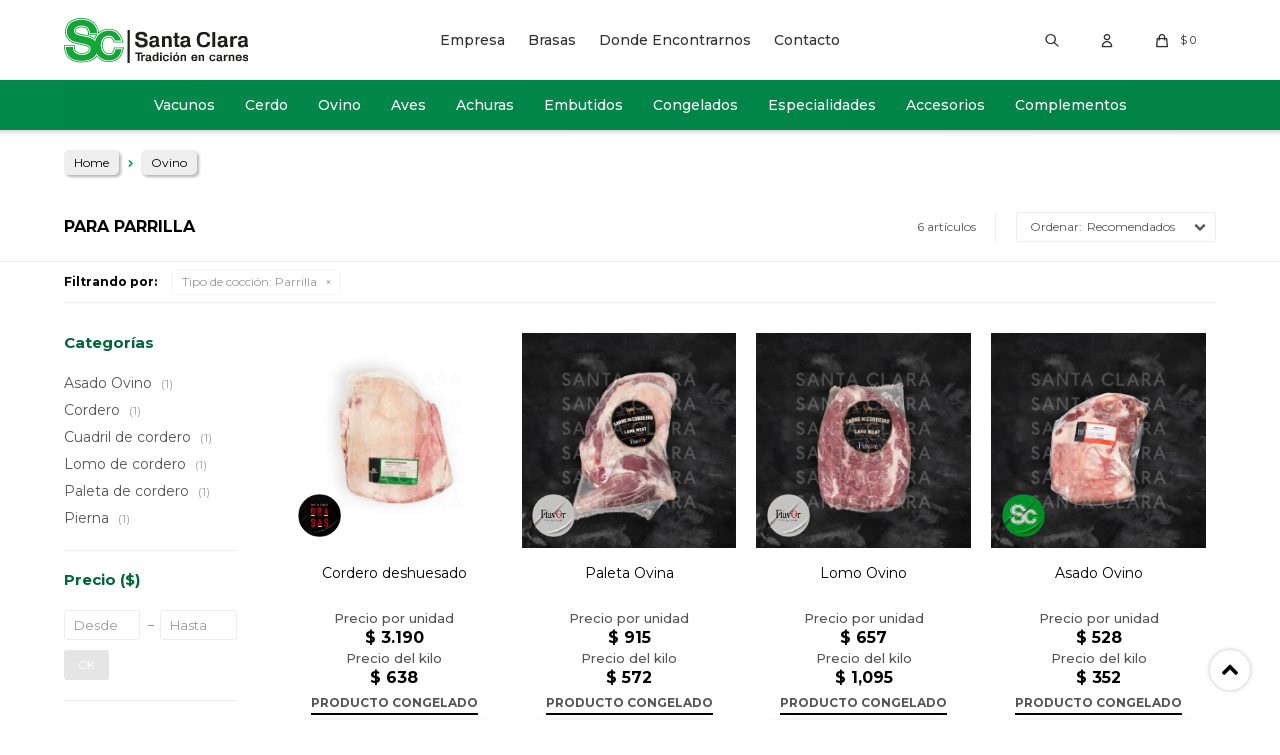

--- FILE ---
content_type: text/html; charset=utf-8
request_url: https://www.santaclara.uy/ovino?tipo-de-coccion=parrilla
body_size: 9067
content:
 <!DOCTYPE html> <html lang="es" class="no-js"> <head itemscope itemtype="http://schema.org/WebSite"> <meta charset="utf-8" /> <script> const GOOGLE_MAPS_CHANNEL_ID = '37'; </script> <link rel='preconnect' href='https://f.fcdn.app' /> <link rel='preconnect' href='https://fonts.googleapis.com' /> <link rel='preconnect' href='https://www.facebook.com' /> <link rel='preconnect' href='https://www.google-analytics.com' /> <link rel="dns-prefetch" href="https://cdnjs.cloudflare.com" /> <title itemprop='name'>Ovino — Santa Clara</title> <meta name="description" content="" /> <meta name="keywords" content="" /> <link itemprop="url" rel="canonical" href="https://www.santaclara.uy/ovino?tipo-de-coccion=parrilla" /> <meta property="og:title" content="Ovino — Santa Clara" /><meta property="og:description" content="" /><meta property="og:type" content="website" /><meta property="og:image" content="https://www.santaclara.uy/public/web/img/logo-og.png"/><meta property="og:url" content="https://www.santaclara.uy/ovino?tipo-de-coccion=parrilla" /><meta property="og:site_name" content="Santa Clara" /> <meta name='twitter:description' content='' /> <meta name='twitter:image' content='https://www.santaclara.uy/public/web/img/logo-og.png' /> <meta name='twitter:url' content='https://www.santaclara.uy/ovino?tipo-de-coccion=parrilla' /> <meta name='twitter:card' content='summary' /> <meta name='twitter:title' content='Ovino — Santa Clara' /> <script>document.getElementsByTagName('html')[0].setAttribute('class', 'js ' + ('ontouchstart' in window || navigator.msMaxTouchPoints ? 'is-touch' : 'no-touch'));</script> <script> var FN_TC = { M1 : 38.22, M2 : 1 }; </script> <meta id='viewportMetaTag' name="viewport" content="width=device-width, initial-scale=1.0, maximum-scale=1,user-scalable=no"> <link rel="shortcut icon" href="https://f.fcdn.app/assets/commerce/www.santaclara.uy/ad1e_2be9/public/web/favicon.ico" /> <link rel="apple-itouch-icon" href="https://f.fcdn.app/assets/commerce/www.santaclara.uy/2d36_f50e/public/web/favicon.png" /> <link rel="preconnect" href="https://fonts.googleapis.com"> <link rel="preconnect" href="https://fonts.gstatic.com" crossorigin> <link href="https://fonts.googleapis.com/css2?family=Montserrat:ital,wght@0,100..900;1,100..900&display=swap" rel="stylesheet"> <link href="https://fonts.googleapis.com/css2?family=Material+Symbols+Outlined" rel="stylesheet" /> <link href="https://f.fcdn.app/assets/commerce/www.santaclara.uy/0000_f507/s.26187597534556220023616745062054.css" rel="stylesheet"/> <script src="https://f.fcdn.app/assets/commerce/www.santaclara.uy/0000_f507/s.75795485854267392681528219142268.js"></script> <!--[if lt IE 9]> <script type="text/javascript" src="https://cdnjs.cloudflare.com/ajax/libs/html5shiv/3.7.3/html5shiv.js"></script> <![endif]--> <link rel="manifest" href="https://f.fcdn.app/assets/manifest.json" /> </head> <body id='pgCatalogo' class='headerMenuFullWidth footer2 headerSubMenuFade buscadorSlideTop compraSlide compraLeft filtrosFixed fichaMobileFixedActions items4 pc-ovino items3'> <div id="pre"> <div id="wrapper"> <header id="header" role="banner"> <div class="cnt"> <div id="logo"><a href="/"><img src="https://f.fcdn.app/assets/commerce/www.santaclara.uy/24c2_84c5/public/web/img/logo.svg" alt="Santa Clara" /></a></div> <nav id="menu" data-fn="fnMainMenu"> <ul class="lst main"> <li class="it vacunos"> <a target="_self" href="https://www.santaclara.uy/vacunos" class="tit">Vacunos</a> <div class="subMenu"> <div class="cnt"> <ul> <li class="hdr "><a target="_self" href="javascript:;" class="tit">Cortes vacunos</a></li> <li><a href="https://www.santaclara.uy/vacunos/aranita" target="_self">Arañita</a></li> <li><a href="https://www.santaclara.uy/vacunos/asado" target="_self">Asado</a></li> <li><a href="https://www.santaclara.uy/vacunos/bife-ancho" target="_self">Bife ancho</a></li> <li><a href="https://www.santaclara.uy/vacunos/bife-angosto" target="_self">Bife angosto</a></li> <li><a href="https://www.santaclara.uy/vacunos/bife-de-vacio" target="_self">Bife de vacío</a></li> <li><a href="https://www.santaclara.uy/vacunos/carne-picada" target="_self">Carne picada</a></li> <li><a href="https://www.santaclara.uy/vacunos/colita-de-cuadril" target="_self">Colita de cuadril</a></li> <li><a href="https://www.santaclara.uy/vacunos/costillas" target="_self">Costillas</a></li> <li><a href="https://www.santaclara.uy/vacunos/cuadril" target="_self">Cuadril</a></li> <li><a href="https://www.santaclara.uy/vacunos/entrana" target="_self">Entraña</a></li> <li><a href="https://www.santaclara.uy/vacunos/lomo" target="_self">Lomo</a></li> <li><a href="https://www.santaclara.uy/vacunos/matambre" target="_self">Matambre</a></li> <li><a href="https://www.santaclara.uy/vacunos/nalga" target="_self">Nalga</a></li> <li><a href="https://www.santaclara.uy/vacunos/paleta" target="_self">Paleta</a></li> <li><a href="https://www.santaclara.uy/vacunos/picana" target="_self">Picaña</a></li> <li><a href="https://www.santaclara.uy/vacunos/pulpon" target="_self">Pulpón</a></li> <li><a href="https://www.santaclara.uy/vacunos/peceto" target="_self">Peceto</a></li> <li><a href="https://www.santaclara.uy/vacunos/lengua" target="_self">Lengua</a></li> </ul> <ul> <li class="hdr "><a target="_self" href="javascript:;" class="tit">Tipos de cocción</a></li> <li><a href="https://www.santaclara.uy/vacunos?tipo-de-coccion=olla" target="_self">Olla</a></li> <li><a href="https://www.santaclara.uy/vacunos?tipo-de-coccion=parrilla" target="_self">Parrilla</a></li> <li><a href="https://www.santaclara.uy/vacunos?tipo-de-coccion=plancha" target="_self">Plancha</a></li> <li><a href="https://www.santaclara.uy/vacunos?tipo-de-coccion=horno" target="_self">Horno</a></li> </ul> <ul> <li class="hdr "><a target="_self" href="javascript:;" class="tit">Tipo</a></li> <li><a href="https://www.santaclara.uy/vacunos?tipo=feedlot" target="_self">Feedlot</a></li> <li><a href="https://www.santaclara.uy/vacunos?tipo=angus" target="_self">Angus</a></li> </ul> </div> </div> </li> <li class="it cerdo"> <a target="_self" href="https://www.santaclara.uy/cerdo" class="tit">Cerdo</a> <div class="subMenu"> <div class="cnt"> <ul> <li class="hdr "><a target="_self" href="javascript:;" class="tit">Cortes de cerdo</a></li> <li><a href="https://www.santaclara.uy/cerdo/bondiola" target="_self">Bondiola</a></li> <li><a href="https://www.santaclara.uy/cerdo/carne-picada-de-cerdo" target="_self">Carne picada de cerdo</a></li> <li><a href="https://www.santaclara.uy/cerdo/carre-de-cerdo" target="_self">Carre de cerdo</a></li> <li><a href="https://www.santaclara.uy/cerdo/secreto" target="_self">Secreto</a></li> <li><a href="https://www.santaclara.uy/cerdo/cerdo-matambrito" target="_self">Matambrito</a></li> <li><a href="https://www.santaclara.uy/cerdo/cerdo-solomillo" target="_self">Solomillo</a></li> </ul> <ul> <li class="hdr "><a target="_self" href="javascript:;" class="tit">Tipo de cocción</a></li> <li><a href="https://www.santaclara.uy/cerdo?tipo-de-coccion=olla" target="_self">Olla</a></li> <li><a href="https://www.santaclara.uy/cerdo?tipo-de-coccion=parrilla" target="_self">Parrilla</a></li> <li><a href="https://www.santaclara.uy/cerdo?tipo-de-coccion=plancha" target="_self">Plancha</a></li> <li><a href="https://www.santaclara.uy/cerdo?tipo-de-coccion=horno" target="_self">Horno</a></li> </ul> </div> </div> </li> <li class="it ovino"> <a target="_self" href="https://www.santaclara.uy/ovino" class="tit">Ovino</a> <div class="subMenu"> <div class="cnt"> <ul> <li class="hdr "><a target="_self" href="javascript:;" class="tit">Cortes ovinos</a></li> <li><a href="https://www.santaclara.uy/ovino/asado-ovino" target="_self">Asado Ovino</a></li> <li><a href="https://www.santaclara.uy/ovino/cordero" target="_self">Cordero</a></li> <li><a href="https://www.santaclara.uy/ovino/cuadril-de-cordero" target="_self">Cuadril de cordero</a></li> <li><a href="https://www.santaclara.uy/ovino/lomo-de-cordero" target="_self">Lomo de cordero</a></li> <li><a href="https://www.santaclara.uy/ovino/paleta-de-cordero" target="_self">Paleta de cordero</a></li> <li><a href="https://www.santaclara.uy/ovino/pierna" target="_self">Pierna</a></li> </ul> <ul> <li class="hdr "><a target="_self" href="javascript:;" class="tit">Tipo de cocción</a></li> <li><a href="https://www.santaclara.uy/ovino?tipo-de-coccion=parrilla" target="_self">Parrilla</a></li> <li><a href="https://www.santaclara.uy/ovino?tipo-de-coccion=horno" target="_self">Horno</a></li> </ul> </div> </div> </li> <li class="it aves"> <a target="_self" href="https://www.santaclara.uy/aves" class="tit">Aves</a> <div class="subMenu"> <div class="cnt"> <ul> <li class=" suprema"><a target="_self" href="https://www.santaclara.uy/aves/suprema" class="tit">Suprema</a></li> <li class=" milanesas-de-pollo"><a target="_self" href="https://www.santaclara.uy/aves/milanesas/milanesas-de-pollo" class="tit">Milanesas de pollo</a></li> <li class=" pata"><a target="_self" href="https://www.santaclara.uy/aves/pata" class="tit">Pata</a></li> <li class=" muslo"><a target="_self" href="https://www.santaclara.uy/aves/muslo" class="tit">Muslo</a></li> <li class=" elaborados"><a target="_self" href="https://www.santaclara.uy/aves/elaborados" class="tit">Elaborados</a></li> </ul> </div> </div> </li> <li class="it achuras"> <a target="_self" href="https://www.santaclara.uy/achuras" class="tit">Achuras</a> <div class="subMenu"> <div class="cnt"> <ul> <li class=" chinchulin"><a target="_self" href="https://www.santaclara.uy/achuras/chinchulin" class="tit">Chinchulín</a></li> <li class=" chotos"><a target="_self" href="https://www.santaclara.uy/achuras/chotos" class="tit">Chotos</a></li> <li class=" mollejas"><a target="_self" href="https://www.santaclara.uy/achuras/mollejas" class="tit">Mollejas</a></li> <li class=" mondongo"><a target="_self" href="https://www.santaclara.uy/achuras/mondongo" class="tit">Mondongo</a></li> <li class=" rinones"><a target="_self" href="https://www.santaclara.uy/achuras/rinones" class="tit">Riñones</a></li> <li class=" tripa-gorda"><a target="_self" href="https://www.santaclara.uy/achuras/tripa-gorda" class="tit">Tripa gorda</a></li> </ul> </div> </div> </li> <li class="it embutidos"> <a target="_self" href="https://www.santaclara.uy/embutidos" class="tit">Embutidos</a> <div class="subMenu"> <div class="cnt"> <ul> <li class=" chorizos"><a target="_self" href="https://www.santaclara.uy/embutidos/chorizos" class="tit">Chorizos</a></li> </ul> </div> </div> </li> <li class="it congelados"> <a target="_self" href="https://www.santaclara.uy/congelados" class="tit">Congelados</a> <div class="subMenu"> <div class="cnt"> <ul> <li class=" milanesas"><a target="_self" href="https://www.santaclara.uy/congelados/milanesas" class="tit">Milanesas</a></li> <li class=" hamburguesas"><a target="_self" href="https://www.santaclara.uy/congelados/hamburguesas" class="tit">Hamburguesas</a></li> <li class=""><a target="_self" href="/vacunos/carne-picada?presentacion=producto-congelado" class="tit">Carne picada</a></li> <li class=""><a target="_self" href="/cerdo/carne-picada-de-cerdo?presentacion=producto-congelado" class="tit">Carne picada de cerdo</a></li> <li class=""><a target="_self" href="/cerdo/bondiola?presentacion=producto-congelado" class="tit">Bondiola</a></li> <li class=""><a target="_self" href="/cerdo/secreto?presentacion=producto-congelado" class="tit">Secreto</a></li> <li class=""><a target="_self" href="/cerdo/carre-de-cerdo?presentacion=producto-congelado" class="tit">Carre de cerdo</a></li> <li class=""><a target="_self" href="/cerdo/pamplonas?presentacion=producto-congelado" class="tit">Pamplonas</a></li> </ul> </div> </div> </li> <li class="it especialidades"> <a target="_self" href="https://www.santaclara.uy/especialidades" class="tit">Especialidades</a> <div class="subMenu"> <div class="cnt"> <ul> <li class=" bife-angosto"><a target="_self" href="https://www.santaclara.uy/especialidades/bife-angosto" class="tit">Bife angosto</a></li> <li class=" costillas"><a target="_self" href="https://www.santaclara.uy/especialidades/costillas" class="tit">Costillas</a></li> </ul> </div> </div> </li> <li class="it accesorios"> <a target="_self" href="https://www.santaclara.uy/accesorios" class="tit">Accesorios</a> <div class="subMenu"> <div class="cnt"> <ul> <li class=" remeras"><a target="_self" href="https://www.santaclara.uy/accesorios/remeras" class="tit">Indumentaria</a></li> <li class=" manual-de-parrilla"><a target="_self" href="https://www.santaclara.uy/accesorios/manual-de-parrilla" class="tit">Manual de parrilla</a></li> <li class=" posters-brasas"><a target="_self" href="https://www.santaclara.uy/accesorios/posters-brasas" class="tit">Pósters Brasas</a></li> </ul> </div> </div> </li> <li class="it complementos"> <a target="_self" href="https://www.santaclara.uy/complementos" class="tit">Complementos</a> <div class="subMenu"> <div class="cnt"> <ul> <li class=" pan-de-ajo"><a target="_self" href="https://www.santaclara.uy/complementos/pan-de-ajo" class="tit">Pan de ajo</a></li> <li class=" queso-parrillero"><a target="_self" href="https://www.santaclara.uy/complementos/queso-parrillero" class="tit">Queso parrillero</a></li> <li class=" copetin"><a target="_self" href="https://www.santaclara.uy/complementos/copetin" class="tit">Copetín</a></li> </ul> </div> </div> </li> </ul> </nav> <div class="toolsItem frmBusqueda" data-version='1'> <button type="button" class="btnItem btnMostrarBuscador"> <span class="ico"></span> <span class="txt"></span> </button> <form action="/catalogo"> <div class="cnt"> <span class="btnCerrar"> <span class="ico"></span> <span class="txt"></span> </span> <label class="lbl"> <b>Buscar productos</b> <input maxlength="48" required="" autocomplete="off" type="search" name="q" placeholder="Buscar productos..." /> </label> <button class="btnBuscar" type="submit"> <span class="ico"></span> <span class="txt"></span> </button> </div> </form> </div> <div class="toolsItem accesoMiCuentaCnt" data-logged="off" data-version='1'> <a href="/mi-cuenta" class="btnItem btnMiCuenta"> <span class="ico"></span> <span class="txt"></span> <span class="usuario"> <span class="nombre"></span> <span class="apellido"></span> </span> </a> <div class="miCuentaMenu"> <ul class="lst"> <li class="it"><a href='/mi-cuenta/mis-datos' class="tit" >Mis datos</a></li> <li class="it"><a href='/mi-cuenta/direcciones' class="tit" >Mis direcciones</a></li> <li class="it"><a href='/mi-cuenta/compras' class="tit" >Mis compras</a></li> <li class="it"><a href='/mi-cuenta/wish-list' class="tit" >Wish List</a></li> <li class="it itSalir"><a href='/salir' class="tit" >Salir</a></li> </ul> </div> </div> <div id="miCompra" data-show="off" data-fn="fnMiCompra" class="toolsItem" data-version="1"> </div> <div id="infoTop"><span class="tel">2601 40 10*</span> <span class="info">Horario Expedición: Lunes a Viernes de 8:00 a 19:00 hrs. Sábados de 8:00 a 18:00 hrs. Pick-up: Lunes a Sábados de 8:00 a 22:00 h</span></div> <nav id="menuTop"> <ul class="lst"> <li class="it "><a target="_self" class="tit" href="https://abscuy.fenicio.com.uy/empresa">Empresa</a></li> <li class="it "><a target="_self" class="tit" href="https://abscuy.fenicio.com.uy/brasas">Brasas</a></li> <li class="it "><a target="_self" class="tit" href="https://abscuy.fenicio.com.uy/tiendas#!Uruguay">Donde Encontrarnos</a></li> <li class="it "><a target="_self" class="tit" href="https://www.santaclara.uy/contacto">Contacto</a></li> </ul> </nav> <a id="btnMainMenuMobile" href="javascript:mainMenuMobile.show();"><span class="ico">&#59421;</span><span class="txt">Menú</span></a> </div> </header> <!-- end:header --> <div id="central" data-catalogo="on" data-tit="Para Parrilla " data-url="https://www.santaclara.uy/ovino?tipo-de-coccion=parrilla" data-total="6" data-pc="ovino"> <ol id="breadcrumbs" itemscope itemtype="https://schema.org/BreadcrumbList"> <li class="breadcrumb" itemprop="itemListElement" itemscope itemtype="https://schema.org/ListItem"> <a itemscope itemtype="https://schema.org/WebPage" itemprop="item" itemid="https://www.santaclara.uy/" href="https://www.santaclara.uy/"> <span itemprop="name">Home</span> </a> <meta itemprop="position" content="1"/> </li> <li class="breadcrumb" itemprop="itemListElement" itemscope itemtype="https://schema.org/ListItem"> <a itemscope itemtype="https://schema.org/WebPage" itemprop="item" itemid="https://www.santaclara.uy/ovino" href="https://www.santaclara.uy/ovino"> <span itemprop="name">Ovino</span> </a> <meta itemprop="position" content="2"/> </li> </ol> <div id="wrapperFicha"></div> <div class='hdr'> <h1 class="tit">Para Parrilla</h1> <div class="tools"> <div class="tot">6 artículos </div> <span class="btn btn01 btnMostrarFiltros" title="Filtrar productos"></span> <div class="orden"><select name='ord' class="custom" id='cboOrdenCatalogo' data-pred="rec" ><option value="rec" selected="selected" >Recomendados</option><option value="new" >Recientes</option><option value="cat" >Categoría</option><option value="pra" >Menor precio</option><option value="prd" >Mayor precio</option></select></div> </div> </div> <div id="catalogoFiltrosSeleccionados"><strong class=tit>Filtrando por:</strong><a rel="nofollow" href="https://www.santaclara.uy/ovino" title="Quitar" class="it" data-tipo="caracteristica"><span class="nom">Tipo de cocción:</span> Parrilla</a></div> <section id="main" role="main"> <div id='catalogoProductos' class='articleList aListProductos ' data-tot='6' data-totAbs='6' data-cargarVariantes='1'><div class='it grp2 grp7 grp11' data-disp='1' data-codProd='699' data-codVar='699' data-im='//f.fcdn.app/imgs/a73163/www.santaclara.uy/abscuy/fd7b/webp/catalogo/699_699_0/40x40/cordero-deshuesado-cordero-deshuesado.jpg'><div class='cnt'><a class="img" href="https://www.santaclara.uy/ovino/cordero-deshuesado_699_699" title="Cordero deshuesado"> <div class="logoMarca"><img loading='lazy' src='//f.fcdn.app/imgs/1509fb/www.santaclara.uy/abscuy/fd5d/webp/marcas/brasas-negro/0x0/brasas-negro' alt='Brasas_negro' /></div> <div class="cocardas"></div> <img loading='lazy' src='//f.fcdn.app/imgs/9f54fe/www.santaclara.uy/abscuy/fd7b/webp/catalogo/699_699_1/480x480/cordero-deshuesado-cordero-deshuesado.jpg' alt='Cordero deshuesado Cordero deshuesado' width='480' height='480' /> </a> <div class="info"> <a class="tit" href="https://www.santaclara.uy/ovino/cordero-deshuesado_699_699" title="Cordero deshuesado">Cordero deshuesado</a> <div class="preciosWrapper"> <div class="precios kilos"><strong class="precio venta"><span class="sim">$</span><span class="monto">638</span></strong></div><div class="precios"> <strong class="precio venta"><span class="sim">$</span> <span class="monto">3.190</span></strong> </div> </div> <span class="cocardasTexto"><span class="grupo grupo11">Producto congelado</span></span> <button class="btn btn01 btnComprar" onclick="miCompra.agregarArticulo('1:699:699:U:1',1)" data-sku="1:699:699:U:1"><span></span></button> <div class="variantes"></div> </div><input type="hidden" class="json" style="display:none" value="{&quot;sku&quot;:{&quot;fen&quot;:&quot;1:699:699:U:1&quot;,&quot;com&quot;:&quot;699::U&quot;},&quot;producto&quot;:{&quot;codigo&quot;:&quot;699&quot;,&quot;nombre&quot;:&quot;Cordero deshuesado&quot;,&quot;categoria&quot;:&quot;Cordero&quot;,&quot;marca&quot;:&quot;Brasas_negro&quot;},&quot;variante&quot;:{&quot;codigo&quot;:&quot;699&quot;,&quot;codigoCompleto&quot;:&quot;699699&quot;,&quot;nombre&quot;:&quot;Cordero deshuesado&quot;,&quot;nombreCompleto&quot;:&quot;Cordero deshuesado&quot;,&quot;img&quot;:{&quot;u&quot;:&quot;\/\/f.fcdn.app\/imgs\/75a342\/www.santaclara.uy\/abscuy\/fd7b\/webp\/catalogo\/699_699_1\/1024-1024\/cordero-deshuesado-cordero-deshuesado.jpg&quot;},&quot;url&quot;:&quot;https:\/\/www.santaclara.uy\/catalogo\/cordero-deshuesado_699_699&quot;,&quot;tieneStock&quot;:false,&quot;ordenVariante&quot;:&quot;999&quot;},&quot;nomPresentacion&quot;:&quot;Talle \u00fanico&quot;,&quot;nombre&quot;:&quot;Cordero deshuesado&quot;,&quot;nombreCompleto&quot;:&quot;Cordero deshuesado&quot;,&quot;precioMonto&quot;:3190,&quot;moneda&quot;:{&quot;nom&quot;:&quot;M1&quot;,&quot;nro&quot;:858,&quot;cod&quot;:&quot;UYU&quot;,&quot;sim&quot;:&quot;$&quot;},&quot;sale&quot;:false,&quot;outlet&quot;:false,&quot;nuevo&quot;:false}" /></div></div><div class='it grp2 grp7 grp11' data-disp='1' data-codProd='704' data-codVar='704' data-im='//f.fcdn.app/imgs/e3cbb1/www.santaclara.uy/abscuy/3c9d/webp/catalogo/704_704_0/40x40/paleta-ovina-paleta-ovina.jpg'><div class='cnt'><a class="img" href="https://www.santaclara.uy/ovino/paleta-ovina_704_704" title="Paleta Ovina"> <div class="logoMarca"><img loading='lazy' src='//f.fcdn.app/imgs/cfcb94/www.santaclara.uy/abscuy/4756/webp/marcas/flavor-blanco/0x0/flavor-blanco' alt='Flavor_blanco' /></div> <div class="cocardas"></div> <img loading='lazy' src='//f.fcdn.app/imgs/46f7d5/www.santaclara.uy/abscuy/3c9d/webp/catalogo/704_704_1/480x480/paleta-ovina-paleta-ovina.jpg' alt='Paleta Ovina Paleta Ovina' width='480' height='480' /> </a> <div class="info"> <a class="tit" href="https://www.santaclara.uy/ovino/paleta-ovina_704_704" title="Paleta Ovina">Paleta Ovina</a> <div class="preciosWrapper"> <div class="precios kilos"><strong class="precio venta"><span class="sim">$</span><span class="monto">572</span></strong></div><div class="precios"> <strong class="precio venta"><span class="sim">$</span> <span class="monto">915</span></strong> </div> </div> <span class="cocardasTexto"><span class="grupo grupo11">Producto congelado</span></span> <button class="btn btn01 btnComprar" onclick="miCompra.agregarArticulo('1:704:704:U:1',1)" data-sku="1:704:704:U:1"><span></span></button> <div class="variantes"></div> </div><input type="hidden" class="json" style="display:none" value="{&quot;sku&quot;:{&quot;fen&quot;:&quot;1:704:704:U:1&quot;,&quot;com&quot;:&quot;704::U&quot;},&quot;producto&quot;:{&quot;codigo&quot;:&quot;704&quot;,&quot;nombre&quot;:&quot;Paleta Ovina&quot;,&quot;categoria&quot;:&quot;Paleta de cordero&quot;,&quot;marca&quot;:&quot;Flavor_blanco&quot;},&quot;variante&quot;:{&quot;codigo&quot;:&quot;704&quot;,&quot;codigoCompleto&quot;:&quot;704704&quot;,&quot;nombre&quot;:&quot;Paleta Ovina&quot;,&quot;nombreCompleto&quot;:&quot;Paleta Ovina&quot;,&quot;img&quot;:{&quot;u&quot;:&quot;\/\/f.fcdn.app\/imgs\/e92f31\/www.santaclara.uy\/abscuy\/3c9d\/webp\/catalogo\/704_704_1\/1024-1024\/paleta-ovina-paleta-ovina.jpg&quot;},&quot;url&quot;:&quot;https:\/\/www.santaclara.uy\/catalogo\/paleta-ovina_704_704&quot;,&quot;tieneStock&quot;:false,&quot;ordenVariante&quot;:&quot;999&quot;},&quot;nomPresentacion&quot;:&quot;Talle \u00fanico&quot;,&quot;nombre&quot;:&quot;Paleta Ovina&quot;,&quot;nombreCompleto&quot;:&quot;Paleta Ovina&quot;,&quot;precioMonto&quot;:915,&quot;moneda&quot;:{&quot;nom&quot;:&quot;M1&quot;,&quot;nro&quot;:858,&quot;cod&quot;:&quot;UYU&quot;,&quot;sim&quot;:&quot;$&quot;},&quot;sale&quot;:false,&quot;outlet&quot;:false,&quot;nuevo&quot;:false}" /></div></div><div class='it grp2 grp7 grp11' data-disp='1' data-codProd='710' data-codVar='710' data-im='//f.fcdn.app/imgs/508476/www.santaclara.uy/abscuy/bff4/webp/catalogo/710_710_0/40x40/lomo-ovino-lomo-ovino.jpg'><div class='cnt'><a class="img" href="https://www.santaclara.uy/ovino/lomo-ovino_710_710" title="Lomo Ovino"> <div class="logoMarca"><img loading='lazy' src='//f.fcdn.app/imgs/cfcb94/www.santaclara.uy/abscuy/4756/webp/marcas/flavor-blanco/0x0/flavor-blanco' alt='Flavor_blanco' /></div> <div class="cocardas"></div> <img loading='lazy' src='//f.fcdn.app/imgs/4bc59b/www.santaclara.uy/abscuy/bff4/webp/catalogo/710_710_1/480x480/lomo-ovino-lomo-ovino.jpg' alt='Lomo Ovino Lomo Ovino' width='480' height='480' /> </a> <div class="info"> <a class="tit" href="https://www.santaclara.uy/ovino/lomo-ovino_710_710" title="Lomo Ovino">Lomo Ovino</a> <div class="preciosWrapper"> <div class="precios kilos"><strong class="precio venta"><span class="sim">$</span><span class="monto">1,095</span></strong></div><div class="precios"> <strong class="precio venta"><span class="sim">$</span> <span class="monto">657</span></strong> </div> </div> <span class="cocardasTexto"><span class="grupo grupo11">Producto congelado</span></span> <button class="btn btn01 btnComprar" onclick="miCompra.agregarArticulo('1:710:710:U:1',1)" data-sku="1:710:710:U:1"><span></span></button> <div class="variantes"></div> </div><input type="hidden" class="json" style="display:none" value="{&quot;sku&quot;:{&quot;fen&quot;:&quot;1:710:710:U:1&quot;,&quot;com&quot;:&quot;710::U&quot;},&quot;producto&quot;:{&quot;codigo&quot;:&quot;710&quot;,&quot;nombre&quot;:&quot;Lomo Ovino&quot;,&quot;categoria&quot;:&quot;Lomo de cordero&quot;,&quot;marca&quot;:&quot;Flavor_blanco&quot;},&quot;variante&quot;:{&quot;codigo&quot;:&quot;710&quot;,&quot;codigoCompleto&quot;:&quot;710710&quot;,&quot;nombre&quot;:&quot;Lomo Ovino&quot;,&quot;nombreCompleto&quot;:&quot;Lomo Ovino&quot;,&quot;img&quot;:{&quot;u&quot;:&quot;\/\/f.fcdn.app\/imgs\/05cf75\/www.santaclara.uy\/abscuy\/bff4\/webp\/catalogo\/710_710_1\/1024-1024\/lomo-ovino-lomo-ovino.jpg&quot;},&quot;url&quot;:&quot;https:\/\/www.santaclara.uy\/catalogo\/lomo-ovino_710_710&quot;,&quot;tieneStock&quot;:false,&quot;ordenVariante&quot;:&quot;999&quot;},&quot;nomPresentacion&quot;:&quot;Talle \u00fanico&quot;,&quot;nombre&quot;:&quot;Lomo Ovino&quot;,&quot;nombreCompleto&quot;:&quot;Lomo Ovino&quot;,&quot;precioMonto&quot;:657,&quot;moneda&quot;:{&quot;nom&quot;:&quot;M1&quot;,&quot;nro&quot;:858,&quot;cod&quot;:&quot;UYU&quot;,&quot;sim&quot;:&quot;$&quot;},&quot;sale&quot;:false,&quot;outlet&quot;:false,&quot;nuevo&quot;:false}" /></div></div><div class='it grp2 grp7 grp11' data-disp='1' data-codProd='754' data-codVar='754' data-im='//f.fcdn.app/imgs/f755db/www.santaclara.uy/abscuy/7ea5/webp/catalogo/754_754_0/40x40/asado-ovino-asado-ovino.jpg'><div class='cnt'><a class="img" href="https://www.santaclara.uy/ovino/asado-ovino_754_754" title="Asado Ovino"> <div class="logoMarca"><img loading='lazy' src='//f.fcdn.app/imgs/5d0f10/www.santaclara.uy/abscuy/77e6/webp/marcas/santa-clara-verde/0x0/santa-clara-verde' alt='Santa Clara_verde' /></div> <div class="cocardas"></div> <img loading='lazy' src='//f.fcdn.app/imgs/60a605/www.santaclara.uy/abscuy/7ea5/webp/catalogo/754_754_1/480x480/asado-ovino-asado-ovino.jpg' alt='Asado Ovino Asado Ovino' width='480' height='480' /> </a> <div class="info"> <a class="tit" href="https://www.santaclara.uy/ovino/asado-ovino_754_754" title="Asado Ovino">Asado Ovino</a> <div class="preciosWrapper"> <div class="precios kilos"><strong class="precio venta"><span class="sim">$</span><span class="monto">352</span></strong></div><div class="precios"> <strong class="precio venta"><span class="sim">$</span> <span class="monto">528</span></strong> </div> </div> <span class="cocardasTexto"><span class="grupo grupo11">Producto congelado</span></span> <button class="btn btn01 btnComprar" onclick="miCompra.agregarArticulo('1:754:754:U:1',1)" data-sku="1:754:754:U:1"><span></span></button> <div class="variantes"></div> </div><input type="hidden" class="json" style="display:none" value="{&quot;sku&quot;:{&quot;fen&quot;:&quot;1:754:754:U:1&quot;,&quot;com&quot;:&quot;754::U&quot;},&quot;producto&quot;:{&quot;codigo&quot;:&quot;754&quot;,&quot;nombre&quot;:&quot;Asado Ovino&quot;,&quot;categoria&quot;:&quot;Asado Ovino&quot;,&quot;marca&quot;:&quot;Santa Clara_verde&quot;},&quot;variante&quot;:{&quot;codigo&quot;:&quot;754&quot;,&quot;codigoCompleto&quot;:&quot;754754&quot;,&quot;nombre&quot;:&quot;Asado Ovino&quot;,&quot;nombreCompleto&quot;:&quot;Asado Ovino&quot;,&quot;img&quot;:{&quot;u&quot;:&quot;\/\/f.fcdn.app\/imgs\/444fbd\/www.santaclara.uy\/abscuy\/7ea5\/webp\/catalogo\/754_754_1\/1024-1024\/asado-ovino-asado-ovino.jpg&quot;},&quot;url&quot;:&quot;https:\/\/www.santaclara.uy\/catalogo\/asado-ovino_754_754&quot;,&quot;tieneStock&quot;:false,&quot;ordenVariante&quot;:&quot;999&quot;},&quot;nomPresentacion&quot;:&quot;Talle \u00fanico&quot;,&quot;nombre&quot;:&quot;Asado Ovino&quot;,&quot;nombreCompleto&quot;:&quot;Asado Ovino&quot;,&quot;precioMonto&quot;:528,&quot;moneda&quot;:{&quot;nom&quot;:&quot;M1&quot;,&quot;nro&quot;:858,&quot;cod&quot;:&quot;UYU&quot;,&quot;sim&quot;:&quot;$&quot;},&quot;sale&quot;:false,&quot;outlet&quot;:false,&quot;nuevo&quot;:false}" /></div></div><div class='it grp2 grp7 grp11' data-disp='1' data-codProd='756' data-codVar='756' data-im='//f.fcdn.app/imgs/56ec5e/www.santaclara.uy/abscuy/9ece/webp/catalogo/756_756_0/40x40/pierna-ovina-con-hueso-pierna-ovina-con-hueso.jpg'><div class='cnt'><a class="img" href="https://www.santaclara.uy/ovino/pierna-ovina-con-hueso_756_756" title="Pierna Ovina Con Hueso"> <div class="logoMarca"><img loading='lazy' src='//f.fcdn.app/imgs/cfcb94/www.santaclara.uy/abscuy/4756/webp/marcas/flavor-blanco/0x0/flavor-blanco' alt='Flavor_blanco' /></div> <div class="cocardas"></div> <img loading='lazy' src='//f.fcdn.app/imgs/46d3f6/www.santaclara.uy/abscuy/9ece/webp/catalogo/756_756_1/480x480/pierna-ovina-con-hueso-pierna-ovina-con-hueso.jpg' alt='Pierna Ovina Con Hueso Pierna Ovina Con Hueso' width='480' height='480' /> </a> <div class="info"> <a class="tit" href="https://www.santaclara.uy/ovino/pierna-ovina-con-hueso_756_756" title="Pierna Ovina Con Hueso">Pierna Ovina Con Hueso</a> <div class="preciosWrapper"> <div class="precios kilos"><strong class="precio venta"><span class="sim">$</span><span class="monto">616</span></strong></div><div class="precios"> <strong class="precio venta"><span class="sim">$</span> <span class="monto">1.232</span></strong> </div> </div> <span class="cocardasTexto"><span class="grupo grupo11">Producto congelado</span></span> <button class="btn btn01 btnComprar" onclick="miCompra.agregarArticulo('1:756:756:U:1',1)" data-sku="1:756:756:U:1"><span></span></button> <div class="variantes"></div> </div><input type="hidden" class="json" style="display:none" value="{&quot;sku&quot;:{&quot;fen&quot;:&quot;1:756:756:U:1&quot;,&quot;com&quot;:&quot;756::U&quot;},&quot;producto&quot;:{&quot;codigo&quot;:&quot;756&quot;,&quot;nombre&quot;:&quot;Pierna Ovina Con Hueso&quot;,&quot;categoria&quot;:&quot;Pierna&quot;,&quot;marca&quot;:&quot;Flavor_blanco&quot;},&quot;variante&quot;:{&quot;codigo&quot;:&quot;756&quot;,&quot;codigoCompleto&quot;:&quot;756756&quot;,&quot;nombre&quot;:&quot;Pierna Ovina Con Hueso&quot;,&quot;nombreCompleto&quot;:&quot;Pierna Ovina Con Hueso&quot;,&quot;img&quot;:{&quot;u&quot;:&quot;\/\/f.fcdn.app\/imgs\/c21652\/www.santaclara.uy\/abscuy\/9ece\/webp\/catalogo\/756_756_1\/1024-1024\/pierna-ovina-con-hueso-pierna-ovina-con-hueso.jpg&quot;},&quot;url&quot;:&quot;https:\/\/www.santaclara.uy\/catalogo\/pierna-ovina-con-hueso_756_756&quot;,&quot;tieneStock&quot;:false,&quot;ordenVariante&quot;:&quot;999&quot;},&quot;nomPresentacion&quot;:&quot;Talle \u00fanico&quot;,&quot;nombre&quot;:&quot;Pierna Ovina Con Hueso&quot;,&quot;nombreCompleto&quot;:&quot;Pierna Ovina Con Hueso&quot;,&quot;precioMonto&quot;:1232,&quot;moneda&quot;:{&quot;nom&quot;:&quot;M1&quot;,&quot;nro&quot;:858,&quot;cod&quot;:&quot;UYU&quot;,&quot;sim&quot;:&quot;$&quot;},&quot;sale&quot;:false,&quot;outlet&quot;:false,&quot;nuevo&quot;:false}" /></div></div><div class='it grp2 grp7 grp11' data-disp='1' data-codProd='772' data-codVar='772' data-im='//f.fcdn.app/imgs/53de57/www.santaclara.uy/abscuy/fcee/webp/catalogo/772_772_0/40x40/cuadril-picana-ovino-cuadril-picana-ovino.jpg'><div class='cnt'><a class="img" href="https://www.santaclara.uy/ovino/cuadril-picana-ovino_772_772" title="Cuadril/Picaña Ovino"> <div class="logoMarca"><img loading='lazy' src='//f.fcdn.app/imgs/cfcb94/www.santaclara.uy/abscuy/4756/webp/marcas/flavor-blanco/0x0/flavor-blanco' alt='Flavor_blanco' /></div> <div class="cocardas"></div> <img loading='lazy' src='//f.fcdn.app/imgs/239956/www.santaclara.uy/abscuy/fcee/webp/catalogo/772_772_1/480x480/cuadril-picana-ovino-cuadril-picana-ovino.jpg' alt='Cuadril/Picaña Ovino Cuadril/Picaña Ovino' width='480' height='480' /> </a> <div class="info"> <a class="tit" href="https://www.santaclara.uy/ovino/cuadril-picana-ovino_772_772" title="Cuadril/Picaña Ovino">Cuadril/Picaña Ovino</a> <div class="preciosWrapper"> <div class="precios kilos"><strong class="precio venta"><span class="sim">$</span><span class="monto">847</span></strong></div><div class="precios"> <strong class="precio venta"><span class="sim">$</span> <span class="monto">847</span></strong> </div> </div> <span class="cocardasTexto"><span class="grupo grupo11">Producto congelado</span></span> <button class="btn btn01 btnComprar" onclick="miCompra.agregarArticulo('1:772:772:U:1',1)" data-sku="1:772:772:U:1"><span></span></button> <div class="variantes"></div> </div><input type="hidden" class="json" style="display:none" value="{&quot;sku&quot;:{&quot;fen&quot;:&quot;1:772:772:U:1&quot;,&quot;com&quot;:&quot;772::U&quot;},&quot;producto&quot;:{&quot;codigo&quot;:&quot;772&quot;,&quot;nombre&quot;:&quot;Cuadril\/Pica\u00f1a Ovino&quot;,&quot;categoria&quot;:&quot;Cuadril de cordero&quot;,&quot;marca&quot;:&quot;Flavor_blanco&quot;},&quot;variante&quot;:{&quot;codigo&quot;:&quot;772&quot;,&quot;codigoCompleto&quot;:&quot;772772&quot;,&quot;nombre&quot;:&quot;Cuadril\/Pica\u00f1a Ovino&quot;,&quot;nombreCompleto&quot;:&quot;Cuadril\/Pica\u00f1a Ovino&quot;,&quot;img&quot;:{&quot;u&quot;:&quot;\/\/f.fcdn.app\/imgs\/9a666a\/www.santaclara.uy\/abscuy\/fcee\/webp\/catalogo\/772_772_1\/1024-1024\/cuadril-picana-ovino-cuadril-picana-ovino.jpg&quot;},&quot;url&quot;:&quot;https:\/\/www.santaclara.uy\/catalogo\/cuadril-picana-ovino_772_772&quot;,&quot;tieneStock&quot;:false,&quot;ordenVariante&quot;:&quot;999&quot;},&quot;nomPresentacion&quot;:&quot;Talle \u00fanico&quot;,&quot;nombre&quot;:&quot;Cuadril\/Pica\u00f1a Ovino&quot;,&quot;nombreCompleto&quot;:&quot;Cuadril\/Pica\u00f1a Ovino&quot;,&quot;precioMonto&quot;:847,&quot;moneda&quot;:{&quot;nom&quot;:&quot;M1&quot;,&quot;nro&quot;:858,&quot;cod&quot;:&quot;UYU&quot;,&quot;sim&quot;:&quot;$&quot;},&quot;sale&quot;:false,&quot;outlet&quot;:false,&quot;nuevo&quot;:false}" /></div></div></div><div class='pagination'></div> </section> <!-- end:main --> <div id="secondary" data-fn="fnScrollFiltros"> <div id="catalogoFiltros" data-fn='fnCatalogoFiltros'> <div class="cnt"> <div class="blk blkCategorias" data-codigo="categoria"> <div class="hdr"> <div class="tit">Categorías</div> </div> <div class="cnt"> <div class="lst" data-fn="agruparCategoriasFiltro"> <label data-ic="91." data-val='https://www.santaclara.uy/ovino/asado-ovino?tipo-de-coccion=parrilla' title='Asado Ovino' class='it radio' data-total='1'><input type='radio' name='categoria' data-tot='1' value='https://www.santaclara.uy/ovino/asado-ovino?tipo-de-coccion=parrilla' /> <b class='tit'>Asado Ovino <span class='tot'>(1)</span></b></label><label data-ic="69." data-val='https://www.santaclara.uy/ovino/cordero?tipo-de-coccion=parrilla' title='Cordero' class='it radio' data-total='1'><input type='radio' name='categoria' data-tot='1' value='https://www.santaclara.uy/ovino/cordero?tipo-de-coccion=parrilla' /> <b class='tit'>Cordero <span class='tot'>(1)</span></b></label><label data-ic="73." data-val='https://www.santaclara.uy/ovino/cuadril-de-cordero?tipo-de-coccion=parrilla' title='Cuadril de cordero' class='it radio' data-total='1'><input type='radio' name='categoria' data-tot='1' value='https://www.santaclara.uy/ovino/cuadril-de-cordero?tipo-de-coccion=parrilla' /> <b class='tit'>Cuadril de cordero <span class='tot'>(1)</span></b></label><label data-ic="72." data-val='https://www.santaclara.uy/ovino/lomo-de-cordero?tipo-de-coccion=parrilla' title='Lomo de cordero' class='it radio' data-total='1'><input type='radio' name='categoria' data-tot='1' value='https://www.santaclara.uy/ovino/lomo-de-cordero?tipo-de-coccion=parrilla' /> <b class='tit'>Lomo de cordero <span class='tot'>(1)</span></b></label><label data-ic="74." data-val='https://www.santaclara.uy/ovino/paleta-de-cordero?tipo-de-coccion=parrilla' title='Paleta de cordero' class='it radio' data-total='1'><input type='radio' name='categoria' data-tot='1' value='https://www.santaclara.uy/ovino/paleta-de-cordero?tipo-de-coccion=parrilla' /> <b class='tit'>Paleta de cordero <span class='tot'>(1)</span></b></label><label data-ic="70." data-val='https://www.santaclara.uy/ovino/pierna?tipo-de-coccion=parrilla' title='Pierna' class='it radio' data-total='1'><input type='radio' name='categoria' data-tot='1' value='https://www.santaclara.uy/ovino/pierna?tipo-de-coccion=parrilla' /> <b class='tit'>Pierna <span class='tot'>(1)</span></b></label> </div> </div> </div> <div data-fn="fnBlkCaracteristica" class="blk blkCaracteristica" data-tipo="checkbox" data-codigo="tipo-de-coccion" ><div class="hdr"><div class="tit">Tipo de cocción</div></div> <div class="cnt"> <div class="lst"><label data-val='parrilla' title='Parrilla' class='it checkbox sld' data-total='6'><input type='checkbox' name='tipo-de-coccion' checked data-tot='6' value='parrilla' /> <b class='tit'>Parrilla <span class='tot'>(6)</span></b></label><label data-val='horno' title='Horno' class='it checkbox' data-total='6'><input type='checkbox' name='tipo-de-coccion' data-tot='6' value='horno' /> <b class='tit'>Horno <span class='tot'>(6)</span></b></label> </div> </div></div> <div class="blk blkMarcas" data-codigo="marca"> <div class="hdr"> <div class="tit">Marcas</div> </div> <div class="cnt"> <div class="lst"> <label data-val='brasas-negro' title='Brasas_negro' class='it radio' data-total='1'><input type='radio' name='marca' data-tot='1' value='brasas-negro' /> <b class='tit'>Brasas_negro <span class='tot'>(1)</span></b></label><label data-val='flavor-blanco' title='Flavor_blanco' class='it radio' data-total='4'><input type='radio' name='marca' data-tot='4' value='flavor-blanco' /> <b class='tit'>Flavor_blanco <span class='tot'>(4)</span></b></label><label data-val='santa-clara-verde' title='Santa Clara_verde' class='it radio' data-total='1'><input type='radio' name='marca' data-tot='1' value='santa-clara-verde' /> <b class='tit'>Santa Clara_verde <span class='tot'>(1)</span></b></label> </div> </div> </div> <div class="blk blkPrecio" data-fn="fnFiltroBlkPrecio" data-codigo="precio" data-min="-1" data-max="-1"> <div class="hdr"> <div class="tit">Precio <span class="moneda">($)</span></div> </div> <div class="cnt"> <form action="" class="frm"> <div class="cnt"> <label class="lblPrecio"><b>Desde:</b> <input autocomplete="off" placeholder="Desde" type="number" min="0" name="min" value="" /></label> <label class="lblPrecio"><b>Hasta:</b> <input autocomplete="off" placeholder="Hasta" type="number" min="0" name="max" value="" /></label> <button class="btnPrecio btn btn01" type="submit">OK</button> </div> </form> </div> </div> <div style="display:none" id='filtrosOcultos'> <input id="paramQ" type="hidden" name="q" value="" /> </div> </div> <span class="btnCerrarFiltros "><span class="txt"></span></span> <span class="btnMostrarProductos btn btn01"><span class="txt"></span></span> </div> </div> <button id="subir" onclick="topFunction()"></button></div> <footer id="footer"> <div class="cnt"> <!----> <div id="historialArtVistos" data-show="off"> </div> <div class="row marquee-container" data-fn="fnRemoveEmptyRow"> <div class="marquee-cnt"> <div class="marquee" data-fn="fnRemoveEmptyRow"> </div> <div class="marquee" data-fn="fnRemoveEmptyRow"> </div> </div> </div> <div class="ftrContent"> <div class="datosContacto"> <address> <span class="telefono">2601 40 10*</span> <span class="direccion">Wilson Ferreira Aldunate 14, Canelones</span> <span class="email">tienda@santaclara.uy</span> <span class="horario">Horario Expedición: Lunes a Viernes de 8:00 a 19:00 hrs. Sábados de 8:00 a 18:00 hrs. Pick-up: Lunes a Sábados de 8:00 a 22:00 h</span> </address> </div> <div class="blk blkSeo"> <div class="hdr"> <div class="tit">Menú SEO</div> </div> <div class="cnt"> <ul class="lst"> </ul> </div> </div> <div class="blk blkEmpresa"> <div class="hdr"> <div class="tit">Santa Clara</div> </div> <div class="cnt"> <ul class="lst"> <li class="it "><a target="_self" class="tit" href="https://abscuy.fenicio.com.uy/empresa">Empresa</a></li> <li class="it "><a target="_self" class="tit" href="https://www.santaclara.uy/tiendas">Donde Encontrarnos</a></li> <li class="it "><a target="_self" class="tit" href="https://www.santaclara.uy/contacto">Contacto</a></li> </ul> </div> </div> <div class="blk blkCompra"> <div class="hdr"> <div class="tit">Compra</div> </div> <div class="cnt"> <ul class="lst"> <li class="it "><a target="_self" class="tit" href="https://www.santaclara.uy/como-comprar">Cómo comprar</a></li> <li class="it "><a target="_self" class="tit" href="https://www.santaclara.uy/envios">Envíos y zonas de cobertura</a></li> <li class="it "><a target="_self" class="tit" href="https://www.santaclara.uy/terminos-condiciones">Términos y condiciones</a></li> <li class="it "><a target="_self" class="tit" href="https://www.santaclara.uy/devoluciones">Política de Devoluciones</a></li> <li class="it "><a target="_self" class="tit" href="https://www.santaclara.uy/preguntas-frecuentes">Preguntas frecuentes</a></li> </ul> </div> </div> <div class="blk blkContacto"> <div class="hdr"> <div class="tit">Contactanos</div> </div> <div class="cnt"> <ul class="lst"> <li class="it "><p>Wilson Ferreira Aldunate 14 Paso Carrasco, Canelones, Uruguay</p></li> </ul> </div> <ul class="lst lstRedesSociales"> <li class="it facebook"><a href="https://www.facebook.com/santaclara.uy/" target="_blank" rel="external"><span class="ico">&#59392;</span><span class="txt">Facebook</span></a></li> <li class="it instagram"><a href="https://www.instagram.com/_santaclara.uy/" target="_blank" rel="external"><span class="ico">&#59396;</span><span class="txt">Instagram</span></a></li> </ul> </div> <div class="blk blkNewsletter"> <div class="hdr"> <div class="tit">Newsletter</div> </div> <div class="cnt"> <p>¡Suscribite y recibí todas nuestras novedades!</p> <form class="frmNewsletter" action="/ajax?service=registro-newsletter"> <div class="fld-grp"> <div class="fld fldNombre"> <label class="lbl"><b>Nombre</b><input type="text" name="nombre" placeholder="Ingresa tu nombre" /></label> </div> <div class="fld fldApellido"> <label class="lbl"><b>Apellido</b><input type="text" name="apellido" placeholder="Ingresa tu apellido" /></label> </div> <div class="fld fldEmail"> <label class="lbl"><b>E-mail</b><input type="email" name="email" required placeholder="Ingresa tu e-mail" /></label> </div> </div> <div class="actions"> <button type="submit" class="btn btnSuscribirme"><span>Suscribirme</span></button> </div> </form> </div> </div> <div class="sellos"> <div class="blk blkMediosDePago"> <div class="hdr"> <div class="tit">Compr? online con:</div> </div> <div class='cnt'> <ul class='lst lstMediosDePago'> <li class='it master'><img src="https://f.fcdn.app/logos/b/master.svg" alt="master" height="20" /></li> <li class='it oca'><img src="https://f.fcdn.app/logos/b/oca.svg" alt="oca" height="20" /></li> <li class='it visa'><img src="https://f.fcdn.app/logos/b/visa.svg" alt="visa" height="20" /></li> </ul> </div> </div> <div class="blk blkMediosDeEnvio"> <div class="hdr"> <div class="tit">Entrega:</div> </div> <div class='cnt'> <ul class="lst lstMediosDeEnvio"> </ul> </div> </div> </div> <div class="extras"> <div class="copy">&COPY; Copyright 2026 / Santa Clara</div> <div class="btnFenicio"><a href="https://fenicio.io?site=Santa Clara" target="_blank" title="Powered by Fenicio eCommerce Uruguay"><strong>Fenicio eCommerce Uruguay</strong></a></div> </div> </div> </div> </footer> </div> <!-- end:wrapper --> </div> <!-- end:pre --> <div class="loader"> <div></div> </div>  <!-- <a id="whatsAppFloat" class="whatsappFloat whatsapp-general" onclick="fbq('trackCustom', 'Whatsapp');" href="https://wa.me/598" target="blank"></a>--> <!-- <script>--> <!-- $("#whatsAppFloat").attr('data-track-categ', 'Social');--> <!-- $("#whatsAppFloat").attr('data-track-action', 'WhatsApp');--> <!-- $("#whatsAppFloat").attr('data-track-label', window.location.pathname + window.location.search);--> <!-- </script>-->  <div id="mainMenuMobile"> <span class="btnCerrar"><span class="ico"></span><span class="txt"></span></span> <div class="cnt"> 	<img id="logoMobile" src="https://f.fcdn.app/assets/commerce/www.santaclara.uy/24c2_84c5/public/web/img/logo-checkout.svg" alt="Santa Clara" /> <ul class="lst menu"> <li class="it"><div class="toolsItem accesoMiCuentaCnt" data-logged="off" data-version='1'> <a href="/mi-cuenta" class="btnItem btnMiCuenta"> <span class="ico"></span> <span class="txt"></span> <span class="usuario"> <span class="nombre"></span> <span class="apellido"></span> </span> </a> <div class="miCuentaMenu"> <ul class="lst"> <li class="it"><a href='/mi-cuenta/mis-datos' class="tit" >Mis datos</a></li> <li class="it"><a href='/mi-cuenta/direcciones' class="tit" >Mis direcciones</a></li> <li class="it"><a href='/mi-cuenta/compras' class="tit" >Mis compras</a></li> <li class="it"><a href='/mi-cuenta/wish-list' class="tit" >Wish List</a></li> <li class="it itSalir"><a href='/salir' class="tit" >Salir</a></li> </ul> </div> </div></li> <li class="it vacunos"> <a class="tit" href="https://www.santaclara.uy/vacunos">Vacunos</a> <div class="subMenu"> <div class="cnt"> <ul class="lst"> <li class="it "><a class="tit" href="javascript:;">Cortes vacunos</a> <div class="subMenu"> <div class="cnt"> <ul class="lst"> <li class="it aranita"><a class="tit" href="https://www.santaclara.uy/vacunos/aranita">Arañita</a></li> <li class="it asado"><a class="tit" href="https://www.santaclara.uy/vacunos/asado">Asado</a></li> <li class="it bife-ancho"><a class="tit" href="https://www.santaclara.uy/vacunos/bife-ancho">Bife ancho</a></li> <li class="it bife-angosto"><a class="tit" href="https://www.santaclara.uy/vacunos/bife-angosto">Bife angosto</a></li> <li class="it bife-de-vacio"><a class="tit" href="https://www.santaclara.uy/vacunos/bife-de-vacio">Bife de vacío</a></li> <li class="it carne-picada"><a class="tit" href="https://www.santaclara.uy/vacunos/carne-picada">Carne picada</a></li> <li class="it colita-de-cuadril"><a class="tit" href="https://www.santaclara.uy/vacunos/colita-de-cuadril">Colita de cuadril</a></li> <li class="it costillas"><a class="tit" href="https://www.santaclara.uy/vacunos/costillas">Costillas</a></li> <li class="it cuadril"><a class="tit" href="https://www.santaclara.uy/vacunos/cuadril">Cuadril</a></li> <li class="it entrana"><a class="tit" href="https://www.santaclara.uy/vacunos/entrana">Entraña</a></li> <li class="it lomo"><a class="tit" href="https://www.santaclara.uy/vacunos/lomo">Lomo</a></li> <li class="it matambre"><a class="tit" href="https://www.santaclara.uy/vacunos/matambre">Matambre</a></li> <li class="it nalga"><a class="tit" href="https://www.santaclara.uy/vacunos/nalga">Nalga</a></li> <li class="it paleta"><a class="tit" href="https://www.santaclara.uy/vacunos/paleta">Paleta</a></li> <li class="it picana"><a class="tit" href="https://www.santaclara.uy/vacunos/picana">Picaña</a></li> <li class="it pulpon"><a class="tit" href="https://www.santaclara.uy/vacunos/pulpon">Pulpón</a></li> <li class="it peceto"><a class="tit" href="https://www.santaclara.uy/vacunos/peceto">Peceto</a></li> <li class="it lengua"><a class="tit" href="https://www.santaclara.uy/vacunos/lengua">Lengua</a></li> </ul> </div> </div> </li> <li class="it "><a class="tit" href="javascript:;">Tipos de cocción</a> <div class="subMenu"> <div class="cnt"> <ul class="lst"> <li class="it tipo-de-coccion olla"><a class="tit" href="https://www.santaclara.uy/vacunos?tipo-de-coccion=olla">Olla</a></li> <li class="it tipo-de-coccion parrilla"><a class="tit" href="https://www.santaclara.uy/vacunos?tipo-de-coccion=parrilla">Parrilla</a></li> <li class="it tipo-de-coccion plancha"><a class="tit" href="https://www.santaclara.uy/vacunos?tipo-de-coccion=plancha">Plancha</a></li> <li class="it tipo-de-coccion horno"><a class="tit" href="https://www.santaclara.uy/vacunos?tipo-de-coccion=horno">Horno</a></li> </ul> </div> </div> </li> <li class="it "><a class="tit" href="javascript:;">Tipo</a> <div class="subMenu"> <div class="cnt"> <ul class="lst"> <li class="it tipo feedlot"><a class="tit" href="https://www.santaclara.uy/vacunos?tipo=feedlot">Feedlot</a></li> <li class="it tipo angus"><a class="tit" href="https://www.santaclara.uy/vacunos?tipo=angus">Angus</a></li> </ul> </div> </div> </li> </ul> </div> </div> </li> <li class="it cerdo"> <a class="tit" href="https://www.santaclara.uy/cerdo">Cerdo</a> <div class="subMenu"> <div class="cnt"> <ul class="lst"> <li class="it "><a class="tit" href="javascript:;">Cortes de cerdo</a> <div class="subMenu"> <div class="cnt"> <ul class="lst"> <li class="it bondiola"><a class="tit" href="https://www.santaclara.uy/cerdo/bondiola">Bondiola</a></li> <li class="it carne-picada-de-cerdo"><a class="tit" href="https://www.santaclara.uy/cerdo/carne-picada-de-cerdo">Carne picada de cerdo</a></li> <li class="it carre-de-cerdo"><a class="tit" href="https://www.santaclara.uy/cerdo/carre-de-cerdo">Carre de cerdo</a></li> <li class="it secreto"><a class="tit" href="https://www.santaclara.uy/cerdo/secreto">Secreto</a></li> <li class="it cerdo-matambrito"><a class="tit" href="https://www.santaclara.uy/cerdo/cerdo-matambrito">Matambrito</a></li> <li class="it cerdo-solomillo"><a class="tit" href="https://www.santaclara.uy/cerdo/cerdo-solomillo">Solomillo</a></li> </ul> </div> </div> </li> <li class="it "><a class="tit" href="javascript:;">Tipo de cocción</a> <div class="subMenu"> <div class="cnt"> <ul class="lst"> <li class="it tipo-de-coccion olla"><a class="tit" href="https://www.santaclara.uy/cerdo?tipo-de-coccion=olla">Olla</a></li> <li class="it tipo-de-coccion parrilla"><a class="tit" href="https://www.santaclara.uy/cerdo?tipo-de-coccion=parrilla">Parrilla</a></li> <li class="it tipo-de-coccion plancha"><a class="tit" href="https://www.santaclara.uy/cerdo?tipo-de-coccion=plancha">Plancha</a></li> <li class="it tipo-de-coccion horno"><a class="tit" href="https://www.santaclara.uy/cerdo?tipo-de-coccion=horno">Horno</a></li> </ul> </div> </div> </li> </ul> </div> </div> </li> <li class="it ovino"> <a class="tit" href="https://www.santaclara.uy/ovino">Ovino</a> <div class="subMenu"> <div class="cnt"> <ul class="lst"> <li class="it "><a class="tit" href="javascript:;">Cortes ovinos</a> <div class="subMenu"> <div class="cnt"> <ul class="lst"> <li class="it asado-ovino"><a class="tit" href="https://www.santaclara.uy/ovino/asado-ovino">Asado Ovino</a></li> <li class="it cordero"><a class="tit" href="https://www.santaclara.uy/ovino/cordero">Cordero</a></li> <li class="it cuadril-de-cordero"><a class="tit" href="https://www.santaclara.uy/ovino/cuadril-de-cordero">Cuadril de cordero</a></li> <li class="it lomo-de-cordero"><a class="tit" href="https://www.santaclara.uy/ovino/lomo-de-cordero">Lomo de cordero</a></li> <li class="it paleta-de-cordero"><a class="tit" href="https://www.santaclara.uy/ovino/paleta-de-cordero">Paleta de cordero</a></li> <li class="it pierna"><a class="tit" href="https://www.santaclara.uy/ovino/pierna">Pierna</a></li> </ul> </div> </div> </li> <li class="it "><a class="tit" href="javascript:;">Tipo de cocción</a> <div class="subMenu"> <div class="cnt"> <ul class="lst"> <li class="it tipo-de-coccion parrilla"><a class="tit" href="https://www.santaclara.uy/ovino?tipo-de-coccion=parrilla">Parrilla</a></li> <li class="it tipo-de-coccion horno"><a class="tit" href="https://www.santaclara.uy/ovino?tipo-de-coccion=horno">Horno</a></li> </ul> </div> </div> </li> </ul> </div> </div> </li> <li class="it aves"> <a class="tit" href="https://www.santaclara.uy/aves">Aves</a> <div class="subMenu"> <div class="cnt"> <ul class="lst"> <li class="it suprema"><a class="tit" href="https://www.santaclara.uy/aves/suprema">Suprema</a> </li> <li class="it milanesas-de-pollo"><a class="tit" href="https://www.santaclara.uy/aves/milanesas/milanesas-de-pollo">Milanesas de pollo</a> </li> <li class="it pata"><a class="tit" href="https://www.santaclara.uy/aves/pata">Pata</a> </li> <li class="it muslo"><a class="tit" href="https://www.santaclara.uy/aves/muslo">Muslo</a> </li> <li class="it elaborados"><a class="tit" href="https://www.santaclara.uy/aves/elaborados">Elaborados</a> </li> </ul> </div> </div> </li> <li class="it achuras"> <a class="tit" href="https://www.santaclara.uy/achuras">Achuras</a> <div class="subMenu"> <div class="cnt"> <ul class="lst"> <li class="it chinchulin"><a class="tit" href="https://www.santaclara.uy/achuras/chinchulin">Chinchulín</a> </li> <li class="it chotos"><a class="tit" href="https://www.santaclara.uy/achuras/chotos">Chotos</a> </li> <li class="it mollejas"><a class="tit" href="https://www.santaclara.uy/achuras/mollejas">Mollejas</a> </li> <li class="it mondongo"><a class="tit" href="https://www.santaclara.uy/achuras/mondongo">Mondongo</a> </li> <li class="it rinones"><a class="tit" href="https://www.santaclara.uy/achuras/rinones">Riñones</a> </li> <li class="it tripa-gorda"><a class="tit" href="https://www.santaclara.uy/achuras/tripa-gorda">Tripa gorda</a> </li> </ul> </div> </div> </li> <li class="it embutidos"> <a class="tit" href="https://www.santaclara.uy/embutidos">Embutidos</a> <div class="subMenu"> <div class="cnt"> <ul class="lst"> <li class="it chorizos"><a class="tit" href="https://www.santaclara.uy/embutidos/chorizos">Chorizos</a> </li> </ul> </div> </div> </li> <li class="it congelados"> <a class="tit" href="https://www.santaclara.uy/congelados">Congelados</a> <div class="subMenu"> <div class="cnt"> <ul class="lst"> <li class="it milanesas"><a class="tit" href="https://www.santaclara.uy/congelados/milanesas">Milanesas</a> </li> <li class="it hamburguesas"><a class="tit" href="https://www.santaclara.uy/congelados/hamburguesas">Hamburguesas</a> </li> <li class="it "><a class="tit" href="/vacunos/carne-picada?presentacion=producto-congelado">Carne picada</a> </li> <li class="it "><a class="tit" href="/cerdo/carne-picada-de-cerdo?presentacion=producto-congelado">Carne picada de cerdo</a> </li> <li class="it "><a class="tit" href="/cerdo/bondiola?presentacion=producto-congelado">Bondiola</a> </li> <li class="it "><a class="tit" href="/cerdo/secreto?presentacion=producto-congelado">Secreto</a> </li> <li class="it "><a class="tit" href="/cerdo/carre-de-cerdo?presentacion=producto-congelado">Carre de cerdo</a> </li> <li class="it "><a class="tit" href="/cerdo/pamplonas?presentacion=producto-congelado">Pamplonas</a> </li> </ul> </div> </div> </li> <li class="it especialidades"> <a class="tit" href="https://www.santaclara.uy/especialidades">Especialidades</a> <div class="subMenu"> <div class="cnt"> <ul class="lst"> <li class="it bife-angosto"><a class="tit" href="https://www.santaclara.uy/especialidades/bife-angosto">Bife angosto</a> </li> <li class="it costillas"><a class="tit" href="https://www.santaclara.uy/especialidades/costillas">Costillas</a> </li> </ul> </div> </div> </li> <li class="it accesorios"> <a class="tit" href="https://www.santaclara.uy/accesorios">Accesorios</a> <div class="subMenu"> <div class="cnt"> <ul class="lst"> <li class="it remeras"><a class="tit" href="https://www.santaclara.uy/accesorios/remeras">Indumentaria</a> </li> <li class="it manual-de-parrilla"><a class="tit" href="https://www.santaclara.uy/accesorios/manual-de-parrilla">Manual de parrilla</a> </li> <li class="it posters-brasas"><a class="tit" href="https://www.santaclara.uy/accesorios/posters-brasas">Pósters Brasas</a> </li> </ul> </div> </div> </li> <li class="it complementos"> <a class="tit" href="https://www.santaclara.uy/complementos">Complementos</a> <div class="subMenu"> <div class="cnt"> <ul class="lst"> <li class="it pan-de-ajo"><a class="tit" href="https://www.santaclara.uy/complementos/pan-de-ajo">Pan de ajo</a> </li> <li class="it queso-parrillero"><a class="tit" href="https://www.santaclara.uy/complementos/queso-parrillero">Queso parrillero</a> </li> <li class="it copetin"><a class="tit" href="https://www.santaclara.uy/complementos/copetin">Copetín</a> </li> </ul> </div> </div> </li> <li class="it fn-mobileOnly"> <a class="tit" href="https://www.santaclara.uy/brasas">Brasas</a> </li> <li class="it"> <strong class="tit">Empresa</strong> <div class="subMenu"> <div class="cnt"> <ul class="lst"> <li class="it "><a class="tit" href="https://abscuy.fenicio.com.uy/empresa">Empresa</a></li> <li class="it "><a class="tit" href="https://www.santaclara.uy/tiendas">Donde Encontrarnos</a></li> <li class="it "><a class="tit" href="https://www.santaclara.uy/contacto">Contacto</a></li> </ul> </div> </div> </li> <li class="it"> <strong class="tit">Compra</strong> <div class="subMenu"> <div class="cnt"> <ul class="lst"> <li class="it "><a class="tit" href="https://www.santaclara.uy/como-comprar">Cómo comprar</a></li> <li class="it "><a class="tit" href="https://www.santaclara.uy/envios">Envíos y zonas de cobertura</a></li> <li class="it "><a class="tit" href="https://www.santaclara.uy/terminos-condiciones">Términos y condiciones</a></li> <li class="it "><a class="tit" href="https://www.santaclara.uy/devoluciones">Política de Devoluciones</a></li> <li class="it "><a class="tit" href="https://www.santaclara.uy/preguntas-frecuentes">Preguntas frecuentes</a></li> </ul> </div> </div> </li> </ul> </div> </div> <div id="fb-root"></div> </body> </html> 

--- FILE ---
content_type: text/html; charset=utf-8
request_url: https://www.santaclara.uy/catalogo/cargar-variantes?c[]=699&c[]=704&c[]=710&c[]=754&c[]=756&c[]=772&paginaCatalogo=ovino
body_size: 2087
content:
<div> <div data-codigo="699"> <div class='articleList aListProductos ' data-tot='1' data-totAbs='0' data-cargarVariantes='0'><div class='it grp2 grp7 grp11' data-disp='1' data-codProd='699' data-codVar='699' data-im='//f.fcdn.app/imgs/a73163/www.santaclara.uy/abscuy/fd7b/webp/catalogo/699_699_0/40x40/cordero-deshuesado-cordero-deshuesado.jpg'><div class='cnt'><a class="img" href="https://www.santaclara.uy/ovino/cordero-deshuesado_699_699" title="Cordero deshuesado"> <div class="logoMarca"><img loading='lazy' src='//f.fcdn.app/imgs/1509fb/www.santaclara.uy/abscuy/fd5d/webp/marcas/brasas-negro/0x0/brasas-negro' alt='Brasas_negro' /></div> <div class="cocardas"></div> <img loading='lazy' src='//f.fcdn.app/imgs/9f54fe/www.santaclara.uy/abscuy/fd7b/webp/catalogo/699_699_1/480x480/cordero-deshuesado-cordero-deshuesado.jpg' alt='Cordero deshuesado Cordero deshuesado' width='480' height='480' /> </a> <div class="info"> <a class="tit" href="https://www.santaclara.uy/ovino/cordero-deshuesado_699_699" title="Cordero deshuesado">Cordero deshuesado</a> <div class="preciosWrapper"> <div class="precios kilos"><strong class="precio venta"><span class="sim">$</span><span class="monto">638</span></strong></div><div class="precios"> <strong class="precio venta"><span class="sim">$</span> <span class="monto">3.190</span></strong> </div> </div> <span class="cocardasTexto"><span class="grupo grupo11">Producto congelado</span></span> <button class="btn btn01 btnComprar" onclick="miCompra.agregarArticulo('1:699:699:U:1',1)" data-sku="1:699:699:U:1"><span></span></button> <div class="variantes"></div> </div><input type="hidden" class="json" style="display:none" value="{&quot;sku&quot;:{&quot;fen&quot;:&quot;1:699:699:U:1&quot;,&quot;com&quot;:&quot;699::U&quot;},&quot;producto&quot;:{&quot;codigo&quot;:&quot;699&quot;,&quot;nombre&quot;:&quot;Cordero deshuesado&quot;,&quot;categoria&quot;:&quot;Cordero&quot;,&quot;marca&quot;:&quot;Brasas_negro&quot;},&quot;variante&quot;:{&quot;codigo&quot;:&quot;699&quot;,&quot;codigoCompleto&quot;:&quot;699699&quot;,&quot;nombre&quot;:&quot;Cordero deshuesado&quot;,&quot;nombreCompleto&quot;:&quot;Cordero deshuesado&quot;,&quot;img&quot;:{&quot;u&quot;:&quot;\/\/f.fcdn.app\/imgs\/75a342\/www.santaclara.uy\/abscuy\/fd7b\/webp\/catalogo\/699_699_1\/1024-1024\/cordero-deshuesado-cordero-deshuesado.jpg&quot;},&quot;url&quot;:&quot;https:\/\/www.santaclara.uy\/catalogo\/cordero-deshuesado_699_699&quot;,&quot;tieneStock&quot;:false,&quot;ordenVariante&quot;:&quot;999&quot;},&quot;nomPresentacion&quot;:&quot;Talle \u00fanico&quot;,&quot;nombre&quot;:&quot;Cordero deshuesado&quot;,&quot;nombreCompleto&quot;:&quot;Cordero deshuesado&quot;,&quot;precioMonto&quot;:3190,&quot;moneda&quot;:{&quot;nom&quot;:&quot;M1&quot;,&quot;nro&quot;:858,&quot;cod&quot;:&quot;UYU&quot;,&quot;sim&quot;:&quot;$&quot;},&quot;sale&quot;:false,&quot;outlet&quot;:false,&quot;nuevo&quot;:false}" /></div></div></div> </div> <div data-codigo="704"> <div class='articleList aListProductos ' data-tot='1' data-totAbs='0' data-cargarVariantes='0'><div class='it grp2 grp7 grp11' data-disp='1' data-codProd='704' data-codVar='704' data-im='//f.fcdn.app/imgs/e3cbb1/www.santaclara.uy/abscuy/3c9d/webp/catalogo/704_704_0/40x40/paleta-ovina-paleta-ovina.jpg'><div class='cnt'><a class="img" href="https://www.santaclara.uy/ovino/paleta-ovina_704_704" title="Paleta Ovina"> <div class="logoMarca"><img loading='lazy' src='//f.fcdn.app/imgs/cfcb94/www.santaclara.uy/abscuy/4756/webp/marcas/flavor-blanco/0x0/flavor-blanco' alt='Flavor_blanco' /></div> <div class="cocardas"></div> <img loading='lazy' src='//f.fcdn.app/imgs/46f7d5/www.santaclara.uy/abscuy/3c9d/webp/catalogo/704_704_1/480x480/paleta-ovina-paleta-ovina.jpg' alt='Paleta Ovina Paleta Ovina' width='480' height='480' /> </a> <div class="info"> <a class="tit" href="https://www.santaclara.uy/ovino/paleta-ovina_704_704" title="Paleta Ovina">Paleta Ovina</a> <div class="preciosWrapper"> <div class="precios kilos"><strong class="precio venta"><span class="sim">$</span><span class="monto">572</span></strong></div><div class="precios"> <strong class="precio venta"><span class="sim">$</span> <span class="monto">915</span></strong> </div> </div> <span class="cocardasTexto"><span class="grupo grupo11">Producto congelado</span></span> <button class="btn btn01 btnComprar" onclick="miCompra.agregarArticulo('1:704:704:U:1',1)" data-sku="1:704:704:U:1"><span></span></button> <div class="variantes"></div> </div><input type="hidden" class="json" style="display:none" value="{&quot;sku&quot;:{&quot;fen&quot;:&quot;1:704:704:U:1&quot;,&quot;com&quot;:&quot;704::U&quot;},&quot;producto&quot;:{&quot;codigo&quot;:&quot;704&quot;,&quot;nombre&quot;:&quot;Paleta Ovina&quot;,&quot;categoria&quot;:&quot;Paleta de cordero&quot;,&quot;marca&quot;:&quot;Flavor_blanco&quot;},&quot;variante&quot;:{&quot;codigo&quot;:&quot;704&quot;,&quot;codigoCompleto&quot;:&quot;704704&quot;,&quot;nombre&quot;:&quot;Paleta Ovina&quot;,&quot;nombreCompleto&quot;:&quot;Paleta Ovina&quot;,&quot;img&quot;:{&quot;u&quot;:&quot;\/\/f.fcdn.app\/imgs\/e92f31\/www.santaclara.uy\/abscuy\/3c9d\/webp\/catalogo\/704_704_1\/1024-1024\/paleta-ovina-paleta-ovina.jpg&quot;},&quot;url&quot;:&quot;https:\/\/www.santaclara.uy\/catalogo\/paleta-ovina_704_704&quot;,&quot;tieneStock&quot;:false,&quot;ordenVariante&quot;:&quot;999&quot;},&quot;nomPresentacion&quot;:&quot;Talle \u00fanico&quot;,&quot;nombre&quot;:&quot;Paleta Ovina&quot;,&quot;nombreCompleto&quot;:&quot;Paleta Ovina&quot;,&quot;precioMonto&quot;:915,&quot;moneda&quot;:{&quot;nom&quot;:&quot;M1&quot;,&quot;nro&quot;:858,&quot;cod&quot;:&quot;UYU&quot;,&quot;sim&quot;:&quot;$&quot;},&quot;sale&quot;:false,&quot;outlet&quot;:false,&quot;nuevo&quot;:false}" /></div></div></div> </div> <div data-codigo="710"> <div class='articleList aListProductos ' data-tot='1' data-totAbs='0' data-cargarVariantes='0'><div class='it grp2 grp7 grp11' data-disp='1' data-codProd='710' data-codVar='710' data-im='//f.fcdn.app/imgs/508476/www.santaclara.uy/abscuy/bff4/webp/catalogo/710_710_0/40x40/lomo-ovino-lomo-ovino.jpg'><div class='cnt'><a class="img" href="https://www.santaclara.uy/ovino/lomo-ovino_710_710" title="Lomo Ovino"> <div class="logoMarca"><img loading='lazy' src='//f.fcdn.app/imgs/cfcb94/www.santaclara.uy/abscuy/4756/webp/marcas/flavor-blanco/0x0/flavor-blanco' alt='Flavor_blanco' /></div> <div class="cocardas"></div> <img loading='lazy' src='//f.fcdn.app/imgs/4bc59b/www.santaclara.uy/abscuy/bff4/webp/catalogo/710_710_1/480x480/lomo-ovino-lomo-ovino.jpg' alt='Lomo Ovino Lomo Ovino' width='480' height='480' /> </a> <div class="info"> <a class="tit" href="https://www.santaclara.uy/ovino/lomo-ovino_710_710" title="Lomo Ovino">Lomo Ovino</a> <div class="preciosWrapper"> <div class="precios kilos"><strong class="precio venta"><span class="sim">$</span><span class="monto">1,095</span></strong></div><div class="precios"> <strong class="precio venta"><span class="sim">$</span> <span class="monto">657</span></strong> </div> </div> <span class="cocardasTexto"><span class="grupo grupo11">Producto congelado</span></span> <button class="btn btn01 btnComprar" onclick="miCompra.agregarArticulo('1:710:710:U:1',1)" data-sku="1:710:710:U:1"><span></span></button> <div class="variantes"></div> </div><input type="hidden" class="json" style="display:none" value="{&quot;sku&quot;:{&quot;fen&quot;:&quot;1:710:710:U:1&quot;,&quot;com&quot;:&quot;710::U&quot;},&quot;producto&quot;:{&quot;codigo&quot;:&quot;710&quot;,&quot;nombre&quot;:&quot;Lomo Ovino&quot;,&quot;categoria&quot;:&quot;Lomo de cordero&quot;,&quot;marca&quot;:&quot;Flavor_blanco&quot;},&quot;variante&quot;:{&quot;codigo&quot;:&quot;710&quot;,&quot;codigoCompleto&quot;:&quot;710710&quot;,&quot;nombre&quot;:&quot;Lomo Ovino&quot;,&quot;nombreCompleto&quot;:&quot;Lomo Ovino&quot;,&quot;img&quot;:{&quot;u&quot;:&quot;\/\/f.fcdn.app\/imgs\/05cf75\/www.santaclara.uy\/abscuy\/bff4\/webp\/catalogo\/710_710_1\/1024-1024\/lomo-ovino-lomo-ovino.jpg&quot;},&quot;url&quot;:&quot;https:\/\/www.santaclara.uy\/catalogo\/lomo-ovino_710_710&quot;,&quot;tieneStock&quot;:false,&quot;ordenVariante&quot;:&quot;999&quot;},&quot;nomPresentacion&quot;:&quot;Talle \u00fanico&quot;,&quot;nombre&quot;:&quot;Lomo Ovino&quot;,&quot;nombreCompleto&quot;:&quot;Lomo Ovino&quot;,&quot;precioMonto&quot;:657,&quot;moneda&quot;:{&quot;nom&quot;:&quot;M1&quot;,&quot;nro&quot;:858,&quot;cod&quot;:&quot;UYU&quot;,&quot;sim&quot;:&quot;$&quot;},&quot;sale&quot;:false,&quot;outlet&quot;:false,&quot;nuevo&quot;:false}" /></div></div></div> </div> <div data-codigo="754"> <div class='articleList aListProductos ' data-tot='1' data-totAbs='0' data-cargarVariantes='0'><div class='it grp2 grp7 grp11' data-disp='1' data-codProd='754' data-codVar='754' data-im='//f.fcdn.app/imgs/f755db/www.santaclara.uy/abscuy/7ea5/webp/catalogo/754_754_0/40x40/asado-ovino-asado-ovino.jpg'><div class='cnt'><a class="img" href="https://www.santaclara.uy/ovino/asado-ovino_754_754" title="Asado Ovino"> <div class="logoMarca"><img loading='lazy' src='//f.fcdn.app/imgs/5d0f10/www.santaclara.uy/abscuy/77e6/webp/marcas/santa-clara-verde/0x0/santa-clara-verde' alt='Santa Clara_verde' /></div> <div class="cocardas"></div> <img loading='lazy' src='//f.fcdn.app/imgs/60a605/www.santaclara.uy/abscuy/7ea5/webp/catalogo/754_754_1/480x480/asado-ovino-asado-ovino.jpg' alt='Asado Ovino Asado Ovino' width='480' height='480' /> </a> <div class="info"> <a class="tit" href="https://www.santaclara.uy/ovino/asado-ovino_754_754" title="Asado Ovino">Asado Ovino</a> <div class="preciosWrapper"> <div class="precios kilos"><strong class="precio venta"><span class="sim">$</span><span class="monto">352</span></strong></div><div class="precios"> <strong class="precio venta"><span class="sim">$</span> <span class="monto">528</span></strong> </div> </div> <span class="cocardasTexto"><span class="grupo grupo11">Producto congelado</span></span> <button class="btn btn01 btnComprar" onclick="miCompra.agregarArticulo('1:754:754:U:1',1)" data-sku="1:754:754:U:1"><span></span></button> <div class="variantes"></div> </div><input type="hidden" class="json" style="display:none" value="{&quot;sku&quot;:{&quot;fen&quot;:&quot;1:754:754:U:1&quot;,&quot;com&quot;:&quot;754::U&quot;},&quot;producto&quot;:{&quot;codigo&quot;:&quot;754&quot;,&quot;nombre&quot;:&quot;Asado Ovino&quot;,&quot;categoria&quot;:&quot;Asado Ovino&quot;,&quot;marca&quot;:&quot;Santa Clara_verde&quot;},&quot;variante&quot;:{&quot;codigo&quot;:&quot;754&quot;,&quot;codigoCompleto&quot;:&quot;754754&quot;,&quot;nombre&quot;:&quot;Asado Ovino&quot;,&quot;nombreCompleto&quot;:&quot;Asado Ovino&quot;,&quot;img&quot;:{&quot;u&quot;:&quot;\/\/f.fcdn.app\/imgs\/444fbd\/www.santaclara.uy\/abscuy\/7ea5\/webp\/catalogo\/754_754_1\/1024-1024\/asado-ovino-asado-ovino.jpg&quot;},&quot;url&quot;:&quot;https:\/\/www.santaclara.uy\/catalogo\/asado-ovino_754_754&quot;,&quot;tieneStock&quot;:false,&quot;ordenVariante&quot;:&quot;999&quot;},&quot;nomPresentacion&quot;:&quot;Talle \u00fanico&quot;,&quot;nombre&quot;:&quot;Asado Ovino&quot;,&quot;nombreCompleto&quot;:&quot;Asado Ovino&quot;,&quot;precioMonto&quot;:528,&quot;moneda&quot;:{&quot;nom&quot;:&quot;M1&quot;,&quot;nro&quot;:858,&quot;cod&quot;:&quot;UYU&quot;,&quot;sim&quot;:&quot;$&quot;},&quot;sale&quot;:false,&quot;outlet&quot;:false,&quot;nuevo&quot;:false}" /></div></div></div> </div> <div data-codigo="756"> <div class='articleList aListProductos ' data-tot='1' data-totAbs='0' data-cargarVariantes='0'><div class='it grp2 grp7 grp11' data-disp='1' data-codProd='756' data-codVar='756' data-im='//f.fcdn.app/imgs/56ec5e/www.santaclara.uy/abscuy/9ece/webp/catalogo/756_756_0/40x40/pierna-ovina-con-hueso-pierna-ovina-con-hueso.jpg'><div class='cnt'><a class="img" href="https://www.santaclara.uy/ovino/pierna-ovina-con-hueso_756_756" title="Pierna Ovina Con Hueso"> <div class="logoMarca"><img loading='lazy' src='//f.fcdn.app/imgs/cfcb94/www.santaclara.uy/abscuy/4756/webp/marcas/flavor-blanco/0x0/flavor-blanco' alt='Flavor_blanco' /></div> <div class="cocardas"></div> <img loading='lazy' src='//f.fcdn.app/imgs/46d3f6/www.santaclara.uy/abscuy/9ece/webp/catalogo/756_756_1/480x480/pierna-ovina-con-hueso-pierna-ovina-con-hueso.jpg' alt='Pierna Ovina Con Hueso Pierna Ovina Con Hueso' width='480' height='480' /> </a> <div class="info"> <a class="tit" href="https://www.santaclara.uy/ovino/pierna-ovina-con-hueso_756_756" title="Pierna Ovina Con Hueso">Pierna Ovina Con Hueso</a> <div class="preciosWrapper"> <div class="precios kilos"><strong class="precio venta"><span class="sim">$</span><span class="monto">616</span></strong></div><div class="precios"> <strong class="precio venta"><span class="sim">$</span> <span class="monto">1.232</span></strong> </div> </div> <span class="cocardasTexto"><span class="grupo grupo11">Producto congelado</span></span> <button class="btn btn01 btnComprar" onclick="miCompra.agregarArticulo('1:756:756:U:1',1)" data-sku="1:756:756:U:1"><span></span></button> <div class="variantes"></div> </div><input type="hidden" class="json" style="display:none" value="{&quot;sku&quot;:{&quot;fen&quot;:&quot;1:756:756:U:1&quot;,&quot;com&quot;:&quot;756::U&quot;},&quot;producto&quot;:{&quot;codigo&quot;:&quot;756&quot;,&quot;nombre&quot;:&quot;Pierna Ovina Con Hueso&quot;,&quot;categoria&quot;:&quot;Pierna&quot;,&quot;marca&quot;:&quot;Flavor_blanco&quot;},&quot;variante&quot;:{&quot;codigo&quot;:&quot;756&quot;,&quot;codigoCompleto&quot;:&quot;756756&quot;,&quot;nombre&quot;:&quot;Pierna Ovina Con Hueso&quot;,&quot;nombreCompleto&quot;:&quot;Pierna Ovina Con Hueso&quot;,&quot;img&quot;:{&quot;u&quot;:&quot;\/\/f.fcdn.app\/imgs\/c21652\/www.santaclara.uy\/abscuy\/9ece\/webp\/catalogo\/756_756_1\/1024-1024\/pierna-ovina-con-hueso-pierna-ovina-con-hueso.jpg&quot;},&quot;url&quot;:&quot;https:\/\/www.santaclara.uy\/catalogo\/pierna-ovina-con-hueso_756_756&quot;,&quot;tieneStock&quot;:false,&quot;ordenVariante&quot;:&quot;999&quot;},&quot;nomPresentacion&quot;:&quot;Talle \u00fanico&quot;,&quot;nombre&quot;:&quot;Pierna Ovina Con Hueso&quot;,&quot;nombreCompleto&quot;:&quot;Pierna Ovina Con Hueso&quot;,&quot;precioMonto&quot;:1232,&quot;moneda&quot;:{&quot;nom&quot;:&quot;M1&quot;,&quot;nro&quot;:858,&quot;cod&quot;:&quot;UYU&quot;,&quot;sim&quot;:&quot;$&quot;},&quot;sale&quot;:false,&quot;outlet&quot;:false,&quot;nuevo&quot;:false}" /></div></div></div> </div> <div data-codigo="772"> <div class='articleList aListProductos ' data-tot='1' data-totAbs='0' data-cargarVariantes='0'><div class='it grp2 grp7 grp11' data-disp='1' data-codProd='772' data-codVar='772' data-im='//f.fcdn.app/imgs/53de57/www.santaclara.uy/abscuy/fcee/webp/catalogo/772_772_0/40x40/cuadril-picana-ovino-cuadril-picana-ovino.jpg'><div class='cnt'><a class="img" href="https://www.santaclara.uy/ovino/cuadril-picana-ovino_772_772" title="Cuadril/Picaña Ovino"> <div class="logoMarca"><img loading='lazy' src='//f.fcdn.app/imgs/cfcb94/www.santaclara.uy/abscuy/4756/webp/marcas/flavor-blanco/0x0/flavor-blanco' alt='Flavor_blanco' /></div> <div class="cocardas"></div> <img loading='lazy' src='//f.fcdn.app/imgs/239956/www.santaclara.uy/abscuy/fcee/webp/catalogo/772_772_1/480x480/cuadril-picana-ovino-cuadril-picana-ovino.jpg' alt='Cuadril/Picaña Ovino Cuadril/Picaña Ovino' width='480' height='480' /> </a> <div class="info"> <a class="tit" href="https://www.santaclara.uy/ovino/cuadril-picana-ovino_772_772" title="Cuadril/Picaña Ovino">Cuadril/Picaña Ovino</a> <div class="preciosWrapper"> <div class="precios kilos"><strong class="precio venta"><span class="sim">$</span><span class="monto">847</span></strong></div><div class="precios"> <strong class="precio venta"><span class="sim">$</span> <span class="monto">847</span></strong> </div> </div> <span class="cocardasTexto"><span class="grupo grupo11">Producto congelado</span></span> <button class="btn btn01 btnComprar" onclick="miCompra.agregarArticulo('1:772:772:U:1',1)" data-sku="1:772:772:U:1"><span></span></button> <div class="variantes"></div> </div><input type="hidden" class="json" style="display:none" value="{&quot;sku&quot;:{&quot;fen&quot;:&quot;1:772:772:U:1&quot;,&quot;com&quot;:&quot;772::U&quot;},&quot;producto&quot;:{&quot;codigo&quot;:&quot;772&quot;,&quot;nombre&quot;:&quot;Cuadril\/Pica\u00f1a Ovino&quot;,&quot;categoria&quot;:&quot;Cuadril de cordero&quot;,&quot;marca&quot;:&quot;Flavor_blanco&quot;},&quot;variante&quot;:{&quot;codigo&quot;:&quot;772&quot;,&quot;codigoCompleto&quot;:&quot;772772&quot;,&quot;nombre&quot;:&quot;Cuadril\/Pica\u00f1a Ovino&quot;,&quot;nombreCompleto&quot;:&quot;Cuadril\/Pica\u00f1a Ovino&quot;,&quot;img&quot;:{&quot;u&quot;:&quot;\/\/f.fcdn.app\/imgs\/9a666a\/www.santaclara.uy\/abscuy\/fcee\/webp\/catalogo\/772_772_1\/1024-1024\/cuadril-picana-ovino-cuadril-picana-ovino.jpg&quot;},&quot;url&quot;:&quot;https:\/\/www.santaclara.uy\/catalogo\/cuadril-picana-ovino_772_772&quot;,&quot;tieneStock&quot;:false,&quot;ordenVariante&quot;:&quot;999&quot;},&quot;nomPresentacion&quot;:&quot;Talle \u00fanico&quot;,&quot;nombre&quot;:&quot;Cuadril\/Pica\u00f1a Ovino&quot;,&quot;nombreCompleto&quot;:&quot;Cuadril\/Pica\u00f1a Ovino&quot;,&quot;precioMonto&quot;:847,&quot;moneda&quot;:{&quot;nom&quot;:&quot;M1&quot;,&quot;nro&quot;:858,&quot;cod&quot;:&quot;UYU&quot;,&quot;sim&quot;:&quot;$&quot;},&quot;sale&quot;:false,&quot;outlet&quot;:false,&quot;nuevo&quot;:false}" /></div></div></div> </div> </div>

--- FILE ---
content_type: image/svg+xml
request_url: https://f.fcdn.app/assets/commerce/www.santaclara.uy/24c2_84c5/public/web/img/logo.svg
body_size: 4775
content:
<?xml version="1.0" encoding="utf-8"?>
<!-- Generator: Adobe Illustrator 25.0.0, SVG Export Plug-In . SVG Version: 6.00 Build 0)  -->
<svg version="1.1" id="Capa_1" xmlns="http://www.w3.org/2000/svg" xmlns:xlink="http://www.w3.org/1999/xlink" x="0px" y="0px"
	 viewBox="0 0 330.2 80.9" style="enable-background:new 0 0 330.2 80.9;" xml:space="preserve">
<style type="text/css">
	.st0{fill-rule:evenodd;clip-rule:evenodd;fill:#13A538;}
	.st1{fill-rule:evenodd;clip-rule:evenodd;fill:#FFFFFF;}
	.st2{fill-rule:evenodd;clip-rule:evenodd;fill:#1D1D1B;}
	.st3{fill:none;stroke:#1D1D1B;stroke-width:0.57;stroke-miterlimit:22.93;}
	.st4{fill:#1D1D1B;}
	.st5{fill:none;stroke:#1D1D1B;stroke-width:4;stroke-miterlimit:22.93;}
</style>
<path class="st0" d="M54.3,36.1L54.3,36.1c-1.9-1.3-4-2.4-6.2-3.2l0,0c-4.5-1.5-9.2-2.7-13.9-3.5c-4.2-0.8-7.8-1.5-10.2-2.7
	c-2.2-1-2.6-2-2.6-3.4c-0.1-1.8,0.8-3.5,2.3-4.5c2.2-1.3,4.8-1.9,7.3-1.8c10.4,0,11.5,4.4,11.9,10.5l0.2,3h14.4
	C56.3,32.3,55.2,34.1,54.3,36.1 M90,52.9l-0.9,2.9c0,0.1-0.1,0.2-0.1,0.4c-1.3,4.2-2.8,7.5-8.2,7.5c-6.5,0-11.5-6.4-11.5-14.6
	c0-5.2,1.4-13.9,11.1-13.9h0.4c4.1,0.1,5.7,2.9,7.4,6.5l1.1,2.4h17.7l-2-5.6c-1.3-4.2-3.5-8.1-6.3-11.5c-2.1-2.3-4.6-4.2-7.4-5.5
	c-3.5-1.5-7.3-2.2-11.1-2.2c-6.5,0-12.7,2.2-17.8,6.2c-0.2-2.5-0.7-4.9-1.6-7.3c-1.3-3.6-3.3-6.8-6-9.5c-2.7-2.7-5.9-4.9-9.5-6.2
	C41.1,0.8,36.4-0.1,31.7,0c-4.1,0-8.3,0.5-12.3,1.7c-3.5,1-6.7,2.7-9.5,4.9c-5.3,4.4-8.1,10.6-8.1,18c-0.1,4.7,1.5,9.2,4.3,12.9
	c2.7,3.5,6.4,6.1,10.6,7.5c4.4,1.4,8.9,2.5,13.5,3.3c4.3,0.9,8.4,1.7,11.1,3s3.1,2.6,3.1,4.3c-0.1,2-1.1,3.8-2.8,4.9
	c-2.6,1.7-5.7,2.5-8.9,2.4c-5.2,0-8.8-1.1-11-3.3c-1.7-1.7-2.5-4.2-2.4-7.5l0.1-3.3H0l0.1,3.3c0.1,2.8,0.4,5.5,1.1,8.2
	c0.9,3.3,2.4,6.5,4.5,9.2c2.6,3.3,5.9,5.8,9.8,7.5c5.1,2,10.6,3,16.1,2.8c4.5,0,8.9-0.5,13.2-1.7c3.7-1,7.2-2.8,10.2-5.2
	c1.3-1,2.5-2.2,3.5-3.5c0.3,0.4,0.6,0.7,1,1.1c2.6,2.8,5.7,5,9.1,6.5c7.5,3.1,15.8,3.1,23.3,0c3-1.3,5.7-3.3,7.9-5.8
	c3.3-3.8,5.5-8.4,6.5-13.4l1.1-5L90,52.9z"/>
<path class="st1" d="M33.9,30.9L33.9,30.9c-4.3-0.8-8-1.6-10.5-2.8C21,26.9,20,25.5,20,23.4c-0.1-2.3,1.1-4.5,3-5.8
	c2.5-1.5,5.3-2.2,8.2-2.1c5.5,0,9.1,1.2,11.1,3.8c1.8,2.3,2.1,5.4,2.3,8.1l0.1,1.7h16.2c-2.5,2.7-4.5,5.8-5.8,9.3
	c-2.2-1.8-4.7-3.2-7.3-4.1C43.2,32.9,38.6,31.7,33.9,30.9 M91.1,54.4l-0.6,1.9c0,0.1-0.1,0.2-0.1,0.4c-1.4,4.5-3.2,8.5-9.6,8.5
	c-7.3,0-13-7-13-16c0-4.6,1.2-15.4,12.6-15.4h0.5c5,0.1,6.9,3.4,8.7,7.3l0.7,1.5h14.7l-1.3-3.7c-1.3-4-3.3-7.8-6-11
	c-4.3-4.8-10.1-7.2-17.4-7.2c-7.2,0-14.2,2.9-19.2,8.1v-1.4c0-3-0.5-5.9-1.5-8.7c-1.2-3.4-3.1-6.4-5.6-9c-2.5-2.6-5.6-4.6-9-5.9
	c-4.3-1.6-8.8-2.4-13.3-2.3c-4-0.1-8,0.5-11.8,1.6c-3.3,0.9-6.3,2.5-9,4.6c-5,4.1-7.6,9.9-7.6,16.9c0,4.3,1.4,8.6,4,12
	c2.6,3.2,6,5.6,9.9,6.9c4.4,1.4,8.8,2.5,13.3,3.3c9.8,1.9,15.4,3.3,15.4,8.7c-0.1,2.5-1.4,4.8-3.5,6.1c-2.9,1.9-6.3,2.8-9.7,2.7
	c-5.6,0-9.6-1.3-12.1-3.8c-2-2-2.9-4.9-2.9-8.5v-1.8H1.5v1.8c0.1,2.7,0.4,5.3,1.1,7.9c0.8,3.2,2.2,6.1,4.2,8.7
	c5,6.5,13.4,9.8,24.8,9.8c4.3,0.1,8.6-0.5,12.8-1.7c3.5-1,6.8-2.6,9.7-4.9c1.7-1.3,3.2-2.9,4.4-4.7c0.6,0.9,1.3,1.7,2,2.5
	c2.4,2.6,5.4,4.7,8.6,6.1c7.1,2.9,15,2.9,22.1,0c2.8-1.3,5.4-3.1,7.4-5.5c3.1-3.7,5.2-8.1,6.1-12.8l0.7-3.2L91.1,54.4z"/>
<path class="st0" d="M92.5,56.3l-0.2,0.5c0,0.1-0.1,0.2-0.1,0.4c-1.1,3.7-3,9.8-11.4,9.8s-14.9-7.9-14.9-17.9
	c0-10.9,5.4-17.3,14.5-17.3h0.5c6.5,0.2,8.9,5.1,10.4,8.4l0.2,0.4h10.8l-0.4-1.1c-1.2-3.8-3.1-7.3-5.6-10.3c-3.9-4.4-9.3-6.6-16-6.6
	c-6.8,0-13.4,2.8-18.1,7.7c-3.1,3.2-5.3,7.1-6.4,11.4c-2.4-2.6-5.5-4.6-8.8-5.7c-14.1-5-28.8-3.4-28.8-12.6c0-6.4,5.6-9.6,12.9-9.6
	c13.5,0,14.8,7.4,15.2,13.6h13.1c0.2-8.7-5.9-24.1-27.7-24.1c-17,0-26.6,8.4-26.6,21.4c0,8.6,5.4,14.8,12.7,17.3
	c14,4.9,29.9,3.3,29.9,13.7c0,6-6.2,10.6-15,10.6c-15.2,0-16.8-9.1-16.7-14.1H3.3c0.2,8.6,3.5,24.7,28.3,24.7
	c13.7,0,23-4.9,26.9-13.1c1,1.7,2.1,3.3,3.5,4.8c2.2,2.4,5,4.4,8,5.7c3.2,1.4,6.7,2,10.2,2c7.3,0,13.1-2.4,17.2-7
	c2.9-3.4,4.9-7.6,5.7-12l0.2-0.9L92.5,56.3z"/>
<path class="st2" d="M127.5,43.3h5.2c0.2,2.9,1.5,5.3,6.2,5.3c3.6,0,5.7-0.7,5.7-4.3c0-3.9-3.5-3.2-9.1-4.4c-4.3-1-7.2-2-7.2-7.7
	c0-6.3,6.2-7.2,10.3-7.2c8.8,0,10.3,4.7,10.3,8.3h-5.2c-0.2-1.1,0-4.3-5-4.3c-3.9,0-5.2,0.9-5.2,3.7c0,3.7,4.3,2.5,12.3,4.8
	c2.8,1,4,4,4,7.1c0,5.4-3.6,8.2-11.3,8.2C131.3,52.7,127.5,49.3,127.5,43.3z"/>
<path class="st3" d="M127.5,43.3h5.2c0.2,2.9,1.5,5.3,6.2,5.3c3.6,0,5.7-0.7,5.7-4.3c0-3.9-3.5-3.2-9.1-4.4c-4.3-1-7.2-2-7.2-7.7
	c0-6.3,6.2-7.2,10.3-7.2c8.8,0,10.3,4.7,10.3,8.3h-5.2c-0.2-1.1,0-4.3-5-4.3c-3.9,0-5.2,0.9-5.2,3.7c0,3.7,4.3,2.5,12.3,4.8
	c2.8,1,4,4,4,7.1c0,5.4-3.6,8.2-11.3,8.2C131.3,52.7,127.5,49.3,127.5,43.3z"/>
<path class="st2" d="M164.8,44.8L164.8,44.8v-2c-0.2,0.1-0.4,0.2-0.6,0.3c-2.4,1.1-6.5,0-6.5,3.6c0,2,1.6,2.3,2.7,2.3
	C163.6,49,164.9,47.3,164.8,44.8 M153.4,38.9V38c0.1-3.3,2.1-5.8,8.6-5.8c5.3,0,7.8,1.7,7.8,6.5V47c0,0.8,0.1,1.1,0.3,1.2
	c0.3,0.2,0.7,0.3,1.1,0.3v3.8h-2.6c-0.8,0.1-1.7-0.2-2.3-0.7c-0.4-0.5-0.8-1-1-1.6c-1.3,2.4-3,2.9-5.6,2.9c-5,0-7.1-2.4-7.1-6.3
	c0-2.8,1.2-4.1,2.7-4.8c2.5-1.1,8-0.8,9.1-1.5c0.4-0.6,0.5-1.2,0.5-1.9c0-1.4-0.6-2.3-3.1-2.3c-3.6,0-3.5,1.4-3.6,3L153.4,38.9z"/>
<path class="st2" d="M175.7,32.7h5v2.6c0.4-1.2,0.8-3.2,5.2-3.2s6.9,1.6,6.9,6.2v13.8h-5.2V39.3c0-1.9-0.8-3.1-3.4-3.1
	c-2.2,0-3.3,0.7-3.3,3.4v12.6h-5.2L175.7,32.7z"/>
<path class="st2" d="M195.7,32.7h2.6v-6.2h5.2v6.2h3.2v3.4h-3.2v10.1c0,1,0,1.4,0.3,1.8c0.3,0.2,0.8,0.4,1.2,0.3h1.7v4h-3
	c-1.4,0-3.3,0-4.3-1s-1-2.8-1-3.9V36.1h-2.6L195.7,32.7z"/>
<path class="st2" d="M220.6,44.8L220.6,44.8v-2c-0.2,0.1-0.4,0.2-0.6,0.3c-2.4,1.1-6.5,0-6.5,3.6c0,2,1.6,2.3,2.7,2.3
	C219.3,49,220.6,47.3,220.6,44.8 M209.1,38.9V38c0.1-3.3,2.1-5.8,8.6-5.8c5.3,0,7.8,1.7,7.8,6.5V47c0,0.8,0.1,1.1,0.3,1.2
	c0.3,0.2,0.7,0.3,1.1,0.3v3.8h-2.6c-0.8,0.1-1.7-0.2-2.3-0.7c-0.4-0.5-0.8-1-1-1.6c-1.3,2.4-3,2.9-5.6,2.9c-5,0-7.1-2.4-7.1-6.3
	c0-2.8,1.2-4.1,2.7-4.8c2.5-1.1,8-0.8,9.1-1.5c0.4-0.6,0.6-1.2,0.5-1.9c0-1.4-0.6-2.3-3.1-2.3c-3.6,0-3.5,1.4-3.6,3L209.1,38.9z"/>
<path class="st2" d="M256.6,43.2h5.3c-0.5,4.9-2.9,9.6-11.1,9.6c-9.4,0-12.9-5-13-14.2c0-8.5,3.9-13.6,12.7-13.6
	c9,0,10.7,4.8,11.3,8.7h-5.1c-0.5-2.2-1.2-4.4-5.9-4.4c-5.8,0-7.6,2.8-7.6,10.1c0,7.6,2.9,9.2,7.4,9.2
	C255.6,48.4,256,45.4,256.6,43.2"/>
<rect x="265.7" y="25.3" class="st4" width="5.2" height="26.9"/>
<path class="st2" d="M287.2,44.8L287.2,44.8v-2c-0.2,0.1-0.4,0.2-0.6,0.3c-2.4,1.1-6.5,0-6.5,3.6c0,2,1.6,2.3,2.7,2.3
	C286,49,287.3,47.3,287.2,44.8 M275.8,38.9V38c0.1-3.3,2.1-5.8,8.6-5.8c5.3,0,7.8,1.7,7.8,6.5V47c0,0.8,0.1,1.1,0.3,1.2
	c0.3,0.2,0.7,0.3,1.1,0.3v3.8h-2.6c-0.8,0.1-1.7-0.2-2.3-0.7c-0.4-0.5-0.8-1-1-1.6c-1.3,2.4-3,2.9-5.6,2.9c-5,0-7.1-2.4-7.1-6.3
	c0-2.8,1.2-4.1,2.7-4.8c2.5-1.1,8-0.8,9.1-1.5c0.4-0.6,0.5-1.2,0.5-1.9c0-1.4-0.6-2.3-3.1-2.3c-3.6,0-3.5,1.4-3.6,3L275.8,38.9z"/>
<path class="st2" d="M298,32.7h4.6v3.6c0.8-2,1.3-4.2,5.2-4.2c0.8,0,1.7,0.1,2.5,0.2v4.3h-3.2c-1.1-0.1-2.2,0.4-3,1.2
	c-0.7,1.1-1.1,2.5-1,3.8v10.5H298L298,32.7z"/>
<path class="st2" d="M323.7,44.8L323.7,44.8v-2c-0.2,0.1-0.4,0.2-0.6,0.3c-2.4,1.1-6.5,0-6.5,3.6c0,2,1.6,2.3,2.7,2.3
	C322.5,49,323.8,47.3,323.7,44.8 M312.3,38.9V38c0.1-3.3,2.1-5.8,8.6-5.8c5.3,0,7.8,1.7,7.8,6.5V47c0,0.8,0.1,1.1,0.3,1.2
	c0.3,0.2,0.7,0.3,1.1,0.3v3.8h-2.6c-0.8,0.1-1.7-0.2-2.3-0.7c-0.4-0.5-0.8-1-1-1.6c-1.3,2.4-3,2.9-5.6,2.9c-5,0-7.1-2.4-7.1-6.3
	c0-2.8,1.2-4.1,2.7-4.8c2.5-1.1,8-0.8,9.1-1.5c0.4-0.6,0.6-1.2,0.5-1.9c0-1.4-0.6-2.3-3.1-2.3c-3.6,0-3.5,1.4-3.6,3L312.3,38.9z"/>
<line class="st5" x1="115.9" y1="21.7" x2="115.7" y2="80.9"/>
<path class="st4" d="M325,77.7c1.3,0.1,2.7-0.2,3.8-0.9c0.9-0.6,1.4-1.6,1.3-2.7c0-0.6-0.1-1.2-0.4-1.7c-0.3-0.5-0.7-0.9-1.2-1.1
	c-0.6-0.3-1.3-0.5-2-0.7l-1.7-0.3c-0.3-0.1-0.7-0.2-1-0.3c-0.2-0.1-0.4-0.2-0.5-0.3c-0.1-0.2-0.2-0.3-0.1-0.5c0-0.2,0.1-0.4,0.2-0.5
	c0.1-0.1,0.2-0.2,0.4-0.3c0.2-0.1,0.4-0.1,0.6-0.1c0.2,0,0.4,0,0.6,0c0.4,0,0.7,0,1,0.1c0.2,0,0.4,0.2,0.6,0.3
	c0.1,0.1,0.2,0.3,0.3,0.5c0.1,0.2,0.1,0.5,0.1,0.7h2.8c0-0.1,0-0.3,0-0.5c0-0.3-0.1-0.5-0.2-0.8c-0.1-0.3-0.2-0.6-0.4-0.9
	c-0.2-0.3-0.5-0.6-0.8-0.8c-0.4-0.3-0.9-0.5-1.3-0.6c-0.7-0.2-1.3-0.2-2-0.2c-0.6,0-1.2,0-1.8,0.2c-0.5,0.1-1,0.3-1.5,0.5
	c-0.4,0.3-0.8,0.6-1,1c-0.3,0.5-0.4,1.1-0.4,1.7c0,0.6,0.1,1.1,0.4,1.6c0.3,0.4,0.8,0.8,1.3,1c0.7,0.3,1.5,0.6,2.2,0.7
	c0.5,0.1,1,0.2,1.4,0.3c0.3,0.1,0.6,0.1,0.9,0.2c0.2,0.1,0.4,0.2,0.5,0.3c0.1,0.2,0.2,0.4,0.2,0.6c0,0.3-0.1,0.5-0.2,0.8
	c-0.1,0.2-0.3,0.3-0.5,0.4c-0.2,0.1-0.5,0.1-0.7,0.1c-0.3,0-0.5,0-0.8,0c-0.4,0-0.8,0-1.1-0.1c-0.2,0-0.5-0.1-0.7-0.3
	c-0.1-0.1-0.3-0.3-0.3-0.4c-0.1-0.2-0.1-0.4-0.1-0.6c0-0.2,0-0.4,0-0.6H320c0,0.2,0,0.5,0,0.7c0,0.3,0.1,0.6,0.2,0.9
	c0.1,0.3,0.3,0.7,0.5,0.9c0.2,0.3,0.5,0.6,0.9,0.8c0.4,0.3,0.9,0.5,1.4,0.6C323.6,77.6,324.3,77.6,325,77.7 M315.2,70.6h-4.9
	c0-0.2,0.1-0.5,0.1-0.7c0-0.2,0.1-0.5,0.2-0.7c0.1-0.2,0.2-0.4,0.4-0.6c0.2-0.2,0.5-0.3,0.8-0.4c0.4-0.1,0.8-0.2,1.2-0.1
	c0.4,0,0.8,0.1,1.1,0.2c0.3,0.1,0.5,0.3,0.7,0.6c0.1,0.2,0.2,0.5,0.3,0.8C315.2,70,315.2,70.3,315.2,70.6L315.2,70.6z M318.3,72.7
	c0-0.7,0-1.3,0-2c0-0.6-0.2-1.2-0.4-1.8c-0.2-0.6-0.5-1.1-0.9-1.6c-0.4-0.5-1-0.8-1.6-1.1c-0.8-0.3-1.6-0.4-2.5-0.4
	c-0.9,0-1.8,0.1-2.6,0.4c-0.7,0.2-1.3,0.7-1.7,1.2c-0.4,0.5-0.8,1.2-0.9,1.9c-0.2,0.8-0.3,1.6-0.3,2.4c0,1.1,0.2,2.2,0.6,3.2
	c0.4,0.8,1,1.5,1.8,1.9c1,0.5,2,0.7,3.1,0.6c0.8,0,1.5-0.1,2.2-0.2c0.5-0.1,1-0.3,1.5-0.6c0.4-0.2,0.7-0.5,0.9-0.9
	c0.2-0.3,0.4-0.6,0.5-1c0.1-0.3,0.2-0.6,0.2-0.9h-2.9c0,0.2-0.1,0.3-0.2,0.5c-0.1,0.2-0.2,0.3-0.3,0.4c-0.2,0.1-0.4,0.3-0.6,0.3
	c-0.4,0.1-0.7,0.1-1.1,0.1c-0.6,0-1.1-0.1-1.6-0.3c-0.4-0.2-0.7-0.5-0.9-0.9c-0.2-0.5-0.3-1-0.2-1.5L318.3,72.7z M295.3,77.4h3v-7.2
	c0-0.4,0.1-0.8,0.2-1.2c0.1-0.3,0.4-0.5,0.6-0.6c0.3-0.1,0.7-0.2,1-0.2c0.4,0,0.8,0.1,1.2,0.2c0.3,0.1,0.5,0.3,0.6,0.6
	c0.1,0.3,0.2,0.7,0.2,1v7.4h3v-7.9c0-0.7-0.1-1.5-0.5-2.1c-0.3-0.5-0.8-0.9-1.3-1.1c-0.7-0.2-1.4-0.4-2.2-0.3c-0.5,0-1,0.1-1.5,0.2
	c-0.3,0.1-0.6,0.2-0.9,0.5c-0.2,0.2-0.3,0.4-0.4,0.6c-0.1,0.2-0.2,0.4-0.2,0.6v-1.6h-3L295.3,77.4z M286.2,77.4h3v-6
	c0-0.2,0-0.4,0-0.7c0-0.3,0.1-0.5,0.2-0.8c0.1-0.3,0.2-0.5,0.4-0.7c0.2-0.2,0.5-0.4,0.8-0.5c0.3-0.1,0.7-0.2,1-0.1h1.8V66
	c-0.2,0-0.5-0.1-0.7-0.1s-0.5,0-0.7,0c-0.5,0-0.9,0.1-1.4,0.2c-0.3,0.1-0.6,0.3-0.8,0.5c-0.2,0.2-0.4,0.5-0.5,0.8
	c-0.1,0.3-0.2,0.6-0.3,0.9v-2.1h-2.6L286.2,77.4z M277.5,75.5c-0.2,0-0.3,0-0.5,0c-0.2,0-0.4-0.1-0.5-0.2c-0.2-0.1-0.3-0.2-0.4-0.4
	c-0.1-0.2-0.1-0.5-0.1-0.7c0-0.3,0.1-0.7,0.2-0.9c0.2-0.2,0.4-0.4,0.6-0.5c0.3-0.1,0.6-0.2,0.9-0.2l1-0.1c0.3,0,0.6-0.1,0.9-0.3
	l0.2-0.1l0.2-0.1v1.1c0,0.4-0.1,0.9-0.2,1.3c-0.2,0.4-0.5,0.6-0.8,0.8C278.5,75.4,278,75.5,277.5,75.5L277.5,75.5z M276.2,69.7
	c0-0.2,0-0.4,0-0.5c0-0.2,0.1-0.3,0.1-0.5c0.1-0.1,0.2-0.3,0.3-0.4c0.2-0.1,0.4-0.2,0.6-0.2c0.3-0.1,0.7-0.1,1-0.1
	c0.4,0,0.7,0,1.1,0.2c0.2,0.1,0.4,0.3,0.5,0.5c0.1,0.2,0.2,0.5,0.1,0.7c0,0.2,0,0.5-0.1,0.7c0,0.1-0.1,0.3-0.2,0.4
	c-0.2,0.1-0.4,0.2-0.6,0.2l-1,0.1c-0.4,0-0.8,0.1-1.2,0.1c-0.4,0-0.8,0.1-1.2,0.2c-0.3,0.1-0.7,0.2-1,0.3c-0.3,0.1-0.6,0.3-0.8,0.5
	c-0.2,0.3-0.4,0.6-0.5,0.9c-0.1,0.4-0.2,0.9-0.2,1.4c-0.1,0.7,0,1.3,0.3,2c0.3,0.5,0.7,1,1.3,1.2c0.7,0.3,1.5,0.5,2.3,0.4
	c0.4,0,0.9,0,1.3-0.1c0.4-0.1,0.7-0.2,1-0.5c0.3-0.3,0.6-0.6,0.8-1c0.1,0.1,0.1,0.3,0.2,0.5c0.1,0.2,0.2,0.3,0.4,0.5
	c0.2,0.2,0.4,0.3,0.6,0.3c0.2,0.1,0.5,0.1,0.7,0.1h1.5v-2.2c-0.1,0-0.3,0-0.4,0c-0.1,0-0.2-0.1-0.2-0.1c-0.1,0-0.1-0.1-0.1-0.2
	c0-0.2,0-0.3,0-0.5v-4.8c0-0.8-0.1-1.5-0.5-2.2c-0.3-0.6-0.9-1-1.5-1.2c-0.8-0.3-1.7-0.4-2.5-0.4c-0.8,0-1.6,0.1-2.3,0.2
	c-0.5,0.1-1.1,0.4-1.5,0.7c-0.4,0.3-0.6,0.6-0.8,1c-0.2,0.4-0.3,0.9-0.3,1.3v0.5L276.2,69.7z M271.2,70c0-0.5-0.1-1.1-0.3-1.6
	c-0.2-0.5-0.5-0.9-0.8-1.3c-0.4-0.4-1-0.7-1.5-0.9c-0.8-0.2-1.5-0.4-2.3-0.3c-0.9,0-1.8,0.1-2.7,0.4c-0.7,0.3-1.3,0.7-1.8,1.2
	c-0.5,0.5-0.8,1.2-1,1.9c-0.2,0.8-0.3,1.5-0.3,2.3c0,1.1,0.2,2.3,0.6,3.3c0.4,0.9,1,1.6,1.9,2c0.9,0.5,2,0.7,3,0.7
	c0.8,0,1.5-0.1,2.2-0.3c0.6-0.2,1.1-0.4,1.5-0.8c0.4-0.3,0.7-0.7,0.9-1.1c0.2-0.4,0.4-0.8,0.5-1.2c0.1-0.4,0.1-0.8,0.1-1.1h-3
	c0,0.2-0.1,0.5-0.1,0.7c0,0.2-0.1,0.4-0.1,0.6c-0.1,0.2-0.2,0.4-0.4,0.5c-0.2,0.2-0.4,0.3-0.7,0.3c-0.4,0.1-0.8,0.1-1.2,0.1
	c-0.5,0-1-0.2-1.5-0.5c-0.4-0.3-0.7-0.8-0.8-1.3c-0.2-0.7-0.2-1.4-0.2-2.2c0-0.4,0-0.9,0.1-1.3c0.1-0.4,0.2-0.8,0.4-1.1
	c0.2-0.3,0.5-0.6,0.8-0.8c0.4-0.2,0.9-0.3,1.3-0.3c0.4,0,0.7,0,1.1,0.1c0.2,0.1,0.5,0.2,0.7,0.3c0.1,0.1,0.3,0.3,0.4,0.4
	c0.1,0.2,0.1,0.3,0.2,0.5l0.1,0.5L271.2,70z M241.3,77.4h3v-7.2c-0.1-0.4-0.1-0.8,0-1.2c0.1-0.3,0.4-0.5,0.6-0.6
	c0.3-0.1,0.7-0.2,1-0.2c0.4,0,0.8,0.1,1.2,0.2c0.3,0.1,0.5,0.3,0.6,0.6c0.1,0.3,0.2,0.7,0.2,1v7.4h3v-7.9c0-0.7-0.1-1.5-0.4-2.1
	c-0.3-0.5-0.8-0.9-1.3-1.1c-0.7-0.2-1.4-0.4-2.2-0.3c-0.5,0-1,0.1-1.5,0.2c-0.3,0.1-0.6,0.2-0.9,0.5c-0.2,0.2-0.3,0.4-0.4,0.6
	c-0.1,0.2-0.1,0.4-0.2,0.6v-1.6h-2.9L241.3,77.4z M236,70.6h-4.9c0-0.2,0.1-0.5,0.1-0.7c0-0.2,0.1-0.5,0.2-0.7
	c0.1-0.2,0.2-0.4,0.4-0.6c0.2-0.2,0.5-0.3,0.8-0.4c0.4-0.1,0.8-0.2,1.2-0.1c0.4,0,0.8,0.1,1.1,0.2c0.3,0.1,0.5,0.3,0.7,0.6
	c0.1,0.2,0.2,0.5,0.3,0.8c0,0.3,0,0.6,0,0.9L236,70.6z M239,72.7c0-0.7,0-1.3,0-2c0-0.6-0.2-1.2-0.4-1.8c-0.2-0.6-0.5-1.1-0.9-1.6
	c-0.4-0.5-1-0.8-1.6-1.1c-0.8-0.3-1.6-0.4-2.5-0.4c-0.9,0-1.8,0.1-2.6,0.4c-0.7,0.2-1.3,0.7-1.7,1.2c-0.4,0.5-0.8,1.2-0.9,1.9
	c-0.2,0.8-0.3,1.6-0.3,2.4c0,1.1,0.2,2.2,0.6,3.2c0.3,0.8,0.9,1.5,1.6,2c1,0.5,2,0.7,3.1,0.6c0.8,0,1.5-0.1,2.2-0.2
	c0.5-0.1,1-0.3,1.5-0.6c0.4-0.2,0.7-0.5,0.9-0.9c0.2-0.3,0.4-0.6,0.5-1c0.1-0.3,0.2-0.6,0.2-0.9h-2.9c0,0.2-0.1,0.3-0.2,0.5
	c-0.1,0.2-0.2,0.3-0.3,0.4c-0.2,0.1-0.4,0.3-0.6,0.3c-0.4,0.1-0.7,0.1-1.1,0.1c-0.6,0-1.1-0.1-1.6-0.3c-0.4-0.2-0.7-0.5-0.9-0.9
	c-0.2-0.5-0.3-1-0.2-1.5L239,72.7z M208.9,77.4h3v-7.2c0-0.4,0.1-0.8,0.2-1.2c0.1-0.3,0.4-0.5,0.6-0.6c0.3-0.1,0.7-0.2,1-0.2
	c0.4,0,0.8,0.1,1.2,0.2c0.3,0.1,0.5,0.3,0.6,0.6c0.1,0.3,0.2,0.7,0.2,1v7.4h3v-7.9c0-0.7-0.1-1.5-0.5-2.1c-0.3-0.5-0.8-0.9-1.3-1.1
	c-0.7-0.2-1.4-0.4-2.2-0.3c-0.5,0-1,0.1-1.5,0.2c-0.3,0.1-0.6,0.2-0.9,0.5c-0.2,0.2-0.3,0.4-0.4,0.6c-0.1,0.2-0.2,0.4-0.2,0.6v-1.6
	H209L208.9,77.4z M201.5,65l2.2-3.3h-2.5l-1.1,3.3H201.5z M203.5,71.5c0,0.6,0,1.1-0.1,1.7c0,0.4-0.2,0.9-0.4,1.2
	c-0.2,0.3-0.5,0.6-0.8,0.8c-0.5,0.2-1,0.3-1.5,0.2c-0.5,0-1-0.1-1.5-0.4c-0.4-0.3-0.7-0.7-0.8-1.2c-0.2-0.7-0.3-1.4-0.2-2.1
	c0-0.6,0-1.2,0.1-1.8c0.1-0.4,0.2-0.8,0.5-1.1c0.2-0.3,0.5-0.5,0.9-0.6c0.4-0.1,0.9-0.2,1.3-0.1c0.5,0,1,0.1,1.5,0.4
	c0.4,0.3,0.7,0.7,0.8,1.1C203.4,70.3,203.5,70.9,203.5,71.5L203.5,71.5z M200.8,77.7c0.9,0,1.8-0.1,2.7-0.4c0.7-0.2,1.3-0.7,1.8-1.2
	c0.4-0.5,0.8-1.2,0.9-1.9c0.2-0.8,0.3-1.6,0.3-2.4c0-1.1-0.2-2.3-0.6-3.3c-0.4-0.8-1-1.5-1.8-1.9c-1-0.4-2-0.7-3.1-0.6
	c-0.8,0-1.5,0.1-2.2,0.3c-0.7,0.2-1.3,0.5-1.8,1c-0.5,0.5-1,1.1-1.2,1.8c-0.3,0.9-0.4,1.9-0.4,2.9c0,1.1,0.2,2.3,0.6,3.3
	c0.4,0.8,1,1.5,1.9,1.9C198.7,77.5,199.7,77.7,200.8,77.7L200.8,77.7z M190.1,77.4h3V66.2h-3V77.4z M190.1,64.8h3V62h-3V64.8z
	 M187.8,70.1c0-0.5-0.1-1.1-0.2-1.6c-0.2-0.5-0.5-0.9-0.8-1.3c-0.4-0.4-1-0.7-1.5-0.9c-0.8-0.2-1.5-0.4-2.3-0.3
	c-0.9,0-1.8,0.1-2.7,0.4c-0.7,0.3-1.3,0.7-1.8,1.2c-0.5,0.5-0.8,1.2-1,1.9c-0.2,0.8-0.3,1.5-0.3,2.3c0,1.1,0.2,2.3,0.6,3.3
	c0.4,0.9,1,1.6,1.9,2c0.9,0.5,2,0.7,3,0.7c0.8,0,1.5-0.1,2.2-0.3c0.6-0.2,1.1-0.4,1.5-0.8c0.4-0.3,0.7-0.7,0.9-1.1
	c0.2-0.4,0.4-0.8,0.5-1.2c0.1-0.4,0.1-0.8,0.1-1.1H185c0,0.2,0,0.5-0.1,0.7c0,0.2-0.1,0.4-0.1,0.6c-0.1,0.2-0.2,0.4-0.4,0.5
	c-0.2,0.2-0.4,0.3-0.7,0.3c-0.4,0.1-0.8,0.1-1.2,0.1c-0.5,0-1.1-0.1-1.5-0.4c-0.4-0.3-0.7-0.8-0.8-1.3c-0.2-0.7-0.2-1.4-0.2-2.2
	c0-0.4,0-0.9,0.1-1.3c0.1-0.4,0.2-0.8,0.4-1.1c0.2-0.3,0.5-0.6,0.8-0.8c0.4-0.2,0.9-0.3,1.3-0.3c0.4,0,0.7,0,1.1,0.1
	c0.2,0.1,0.5,0.2,0.6,0.3c0.1,0.1,0.3,0.3,0.4,0.4c0.1,0.2,0.1,0.3,0.2,0.5l0.1,0.5L187.8,70.1z M172,77.4h3V66.2h-3V77.4z
	 M172,64.8h3V62h-3V64.8z M166.3,71.8c0,0.3,0,0.6,0,0.9c0,0.3-0.1,0.6-0.2,1c-0.1,0.3-0.2,0.6-0.4,0.8c-0.2,0.3-0.5,0.5-0.8,0.6
	c-0.4,0.2-0.8,0.2-1.2,0.2c-0.4,0-0.8-0.1-1.1-0.3c-0.3-0.2-0.5-0.5-0.7-0.8c-0.2-0.4-0.3-0.8-0.3-1.2c-0.1-0.5-0.1-1.1-0.1-1.6
	c0-0.7,0-1.3,0.2-2c0.1-0.4,0.3-0.8,0.7-1.1c0.4-0.2,0.9-0.3,1.4-0.3c0.5,0,1,0.1,1.4,0.4c0.4,0.3,0.7,0.7,0.8,1.2
	C166.3,70.4,166.4,71.1,166.3,71.8z M163.2,65.9c-0.7,0-1.5,0.1-2.2,0.4c-0.6,0.3-1.1,0.7-1.4,1.2c-0.4,0.5-0.7,1.2-0.8,1.8
	c-0.2,0.8-0.3,1.6-0.2,2.4c0,1.1,0.1,2.2,0.5,3.2c0.3,0.8,0.8,1.5,1.6,2c0.8,0.5,1.7,0.8,2.6,0.7c0.4,0,0.9-0.1,1.3-0.2
	c0.3-0.1,0.6-0.2,0.9-0.4c0.2-0.2,0.4-0.3,0.6-0.5c0.1-0.2,0.3-0.4,0.4-0.5v1.4h2.8V62h-3v5.2l-0.4-0.5c-0.2-0.2-0.4-0.3-0.6-0.4
	c-0.3-0.1-0.5-0.3-0.8-0.3C164,66,163.6,65.9,163.2,65.9z M150.4,75.5c-0.2,0-0.3,0-0.5,0c-0.2,0-0.3-0.1-0.5-0.2
	c-0.2-0.1-0.3-0.2-0.4-0.4c-0.1-0.2-0.2-0.5-0.1-0.7c0-0.3,0.1-0.7,0.2-0.9c0.2-0.2,0.4-0.4,0.6-0.5c0.3-0.1,0.6-0.2,0.9-0.2l1-0.1
	c0.3,0,0.6-0.1,0.9-0.3l0.2-0.1l0.2-0.1v1.1c0,0.4-0.1,0.9-0.2,1.3c-0.2,0.4-0.5,0.6-0.8,0.8C151.4,75.4,150.9,75.5,150.4,75.5
	L150.4,75.5z M149.1,69.7c0-0.2,0-0.4,0-0.5c0-0.2,0.1-0.3,0.1-0.5c0.1-0.1,0.2-0.3,0.3-0.4c0.2-0.1,0.4-0.2,0.6-0.2
	c0.3-0.1,0.7-0.1,1-0.1c0.4,0,0.7,0,1.1,0.2c0.2,0.1,0.4,0.3,0.5,0.5c0.1,0.2,0.2,0.5,0.1,0.7c0,0.2,0,0.5-0.1,0.7
	c0,0.1-0.1,0.3-0.2,0.4c-0.2,0.1-0.4,0.2-0.6,0.2l-1,0.1c-0.4,0-0.8,0.1-1.2,0.1c-0.4,0-0.8,0.1-1.2,0.2c-0.3,0.1-0.7,0.2-1,0.3
	c-0.3,0.1-0.6,0.3-0.8,0.5c-0.2,0.3-0.4,0.6-0.5,0.9c-0.2,0.4-0.2,0.9-0.2,1.4c0,0.7,0.1,1.4,0.4,2c0.3,0.5,0.7,1,1.3,1.2
	c0.7,0.3,1.5,0.5,2.3,0.4c0.4,0,0.9,0,1.3-0.1c0.4-0.1,0.7-0.2,1.1-0.5c0.3-0.3,0.6-0.6,0.8-1c0.1,0.1,0.1,0.3,0.2,0.5
	c0.1,0.2,0.2,0.3,0.4,0.5c0.2,0.2,0.4,0.3,0.6,0.3c0.2,0.1,0.5,0.1,0.7,0.1h1.5v-2.2c-0.1,0-0.3,0-0.4,0c-0.1,0-0.2-0.1-0.2-0.1
	c-0.1,0-0.1-0.1-0.1-0.2c0-0.2,0-0.3,0-0.5v-4.8c0-0.8-0.1-1.5-0.5-2.2c-0.3-0.6-0.9-1-1.5-1.2c-0.8-0.3-1.7-0.4-2.5-0.4
	c-0.8,0-1.6,0.1-2.3,0.2c-0.5,0.1-1.1,0.4-1.5,0.7c-0.4,0.3-0.6,0.6-0.8,1c-0.2,0.4-0.3,0.9-0.3,1.3v0.5L149.1,69.7z M138.2,77.4h3
	v-6c0-0.2,0-0.4,0-0.7c0-0.3,0.1-0.5,0.1-0.8c0.1-0.3,0.2-0.5,0.4-0.7c0.2-0.2,0.5-0.4,0.8-0.5c0.3-0.1,0.7-0.2,1-0.1h1.8V66
	c-0.2,0-0.5-0.1-0.7-0.1c-0.2,0-0.5,0-0.7,0c-0.5,0-0.9,0.1-1.3,0.2c-0.3,0.1-0.6,0.3-0.8,0.5c-0.2,0.2-0.4,0.5-0.5,0.8
	c-0.1,0.3-0.2,0.6-0.3,0.9v-2.1h-2.6L138.2,77.4z M127.7,64.6h4.6v12.8h3.1V64.6h4.6v-2.5h-12.2V64.6z"/>
</svg>
